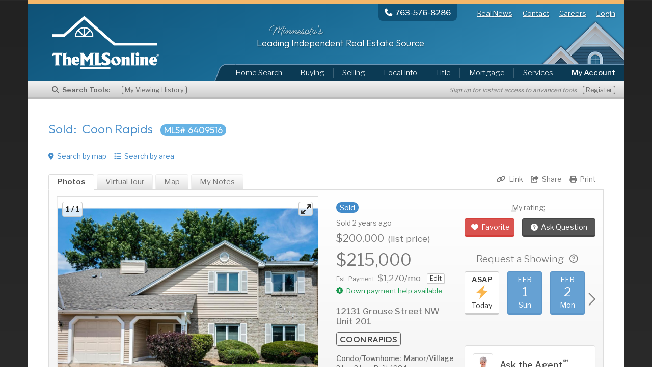

--- FILE ---
content_type: text/html; charset=UTF-8
request_url: https://www.themlsonline.com/minnesota-real-estate/listings/property/6409516/12131-Grouse-Street-NW-Coon-Rapids-MN-55448
body_size: 23330
content:
<!DOCTYPE html><html lang="en" class="l-o">
<head>
        <title>Sold: 12131 Grouse Street NW, Coon Rapids, MN 55448 | MLS# 6409516 | TheMLSonline.com</title>
    <meta charset="utf-8">
    <meta http-equiv="Content-Type" content="text/html; charset=utf-8">
    <meta name="viewport" content="width=device-width, initial-scale=1, maximum-scale=1, user-scalable=no">
    <meta name="title" content="Sold: 12131 Grouse Street NW, Coon Rapids, MN 55448 | MLS# 6409516 | TheMLSonline.com" />
<meta name="description" content="Sold in Coon Rapids: Manor/Village condo/townhome built in 1984 with 2 beds, 2 baths, and 1128 sqft on 0.06 acres. 12131 Grouse Street NW, Coon Rapids, MN 55448. MLS# 6409516. View 1 photo and MLS listing details at TheMLSonline.com." />
<meta name="keywords" content="MLS Listings, Minnesota real estate, homes for sale, MLS Homes, home search, Find a Home, new construction, MLS Properties, TheMLSonline.com" />
<meta name="author" content="TheMLSonline.com, Inc." />
<meta property="og:locale" content="en_US" />
<meta property="og:title" content="Sold: 12131 Grouse Street NW, Coon Rapids, MN 55448 | MLS# 6409516 | TheMLSonline.com" />
<meta property="og:type" content="website" />
<meta property="og:image" content="https://d2jdnr8rbbmc5.cloudfront.net/nst/lg/66dd0ecebfbb121d7c4b9a07.jpeg?t=1725763881" />
<meta property="og:site_name" content="TheMLSonline.com" />
<meta property="og:url" content="https://www.themlsonline.com/minnesota-real-estate/listings/property/6409516/12131-Grouse-Street-NW-Coon-Rapids-MN-55448" />
<meta property="og:description" content="Sold in Coon Rapids: Manor/Village condo/townhome built in 1984 with 2 beds, 2 baths, and 1128 sqft on 0.06 acres. 12131 Grouse Street NW, Coon Rapids, MN 55448. MLS# 6409516. View 1 photo and MLS listing details at TheMLSonline.com." />
<meta name="twitter:card" content="summary_large_image" />
<meta name="twitter:site" content="@themlsonline" />
<meta name="twitter:title" content="Sold: 12131 Grouse Street NW, Coon Rapids, MN 55448 | MLS# 6409516 | TheMLSonline.com" />
<meta name="twitter:description" content="Sold in Coon Rapids: Manor/Village condo/townhome built in 1984 with 2 beds, 2 baths, and 1128 sqft on 0.06 acres. 12131 Grouse Street NW, Coon Rapids, MN 55448. MLS# 6409516. View 1 photo and MLS listing details at TheMLSonline.com." />
<meta name="twitter:domain" content="https://www.themlsonline.com/minnesota-real-estate/" />
<meta name="twitter:image" content="https://d2jdnr8rbbmc5.cloudfront.net/nst/lg/66dd0ecebfbb121d7c4b9a07.jpeg?t=1725763881" />
    <script>
        var config = {"base_url":"https:\/\/www.themlsonline.com\/minnesota-real-estate\/","base_url_page":"https:\/\/www.themlsonline.com\/minnesota-real-estate\/listings\/property\/","market":"msp","market_id":1,"market_dir":"01-mpls","market_dir2":"01_mpls","market_season":"summer","market_state":"Minnesota","market_state_short":"MN","office_phone_main":"(763) 576-8286","map_area_name":"Twin Cities Metro","timezone":"America\/Chicago","timezone_offset":-6,"time_diff":0,"mtg_home_ins_rate":35,"mtg_home_ins_rate_per":100000,"mtg_home_ins_val":1.25,"mtg_ins_rate":0.0045,"mtg_prop_tax_rate":0.012,"mtg_down_pmt":0.2,"mtg_purchase_price":250000,"ctr_lat":44.98,"ctr_lng":-93.223,"map_max_results":400,"listing_photo_url":"https:\/\/cdn.propmix.io\/ListingImages\/mn_rmls\/%7$s\/%5$s%6$smls%3$s.jpg","listing_photo_sizes":{"s":{"name":"small","mls_code":"3","dir_replace":false},"p":{"name":"map","mls_code":"3","dir_replace":false},"m":{"name":"medium","mls_code":"5","dir_replace":false},"l":{"name":"large","mls_code":"5","dir_replace":["sm","lg"]}},"ajax_loader":"1","csrf_hash":"fea4ab66e359179c80be29a1112c1d39","csrf_name":"csrf","ga_id":"UA-1700275-1","pbx_host":"192.168.1.10","photo_captions":true,"mlsgrid":true,"mlsgrid_url":"https:\/\/d2jdnr8rbbmc5.cloudfront.net\/nst\/"}, user = [];    </script>
            <script data-ad-client="ca-pub-7106534394728801" async src="//pagead2.googlesyndication.com/pagead/js/adsbygoogle.js"></script>
            <link rel="sitemap" href="/sitemap/sitemap.xml" type="application/xml"/>
    <link rel="stylesheet" type="text/css" href="//cdn.jsdelivr.net/npm/slick-carousel@1.8.1/slick/slick.css" media="all">
<link rel="stylesheet" type="text/css" href="//netdna.bootstrapcdn.com/bootstrap/3.2.0/css/bootstrap.min.css" media="all">
<link rel="stylesheet" type="text/css" href="https://www.themlsonline.com/minnesota-real-estate/media/jquery/fancybox/jquery.fancybox.css?1767134504" media="all">
<link rel="stylesheet" type="text/css" href="//fonts.googleapis.com/css2?family=Libre+Franklin:wght@300;400;500;600;700&family=Outfit:wght@300;400;500&family=Ms+Madi&display=swap" media="all">
<link rel="stylesheet" type="text/css" href="https://www.themlsonline.com/minnesota-real-estate/media/www/www.css?1767134504" media="all">
<link rel="stylesheet" type="text/css" href="https://www.themlsonline.com/minnesota-real-estate/media/www/market/01_mpls/www.css?1767134504" media="all">
<link rel="stylesheet" type="text/css" href="https://www.themlsonline.com/minnesota-real-estate/media/www/search/search.css?1767134504" media="all">
<link rel="stylesheet" type="text/css" href="https://www.themlsonline.com/minnesota-real-estate/media/jquery/fancybox/jquery.fancybox.css?1767134504" media="all">
<link rel="stylesheet" type="text/css" href="https://www.themlsonline.com/minnesota-real-estate/media/www/listings/property.css?1767134504" media="all">
<script type="text/javascript" src="//maps.googleapis.com/maps/api/js?v=3&key=AIzaSyDP_x_-nZbxP7Fw5p33MbzLmZTmsuYU-HM&libraries=geometry,drawing"></script>
<script type="text/javascript" src="//ajax.googleapis.com/ajax/libs/jquery/1.8.3/jquery.min.js"></script>
<script type="text/javascript" src="//cdnjs.cloudflare.com/ajax/libs/moment.js/2.6.0/moment.min.js"></script>
<script type="text/javascript" src="https://www.themlsonline.com/minnesota-real-estate/media/bower_components/jquery-placeholder/jquery.placeholder.js?1767134504"></script>
<script type="text/javascript" src="//cdnjs.cloudflare.com/ajax/libs/jquery.lazyload/1.9.1/jquery.lazyload.min.js"></script>
<script type="text/javascript" src="//www.google.com/recaptcha/api.js"></script>
<script type="text/javascript" src="//netdna.bootstrapcdn.com/bootstrap/3.2.0/js/bootstrap.min.js"></script>
<script type="text/javascript" src="https://www.themlsonline.com/minnesota-real-estate/media/jquery/modernizr/modernizr.custom.61066.js?1767134504"></script>
<script type="text/javascript" src="https://www.themlsonline.com/minnesota-real-estate/media/www/www.js?1767134504"></script>
<script type="text/javascript" src="https://www.themlsonline.com/minnesota-real-estate/media/jquery/fancybox/jquery.fancybox.js?1767134504"></script>
<script type="text/javascript" src="//cdn.jsdelivr.net/npm/slick-carousel@1.8.1/slick/slick.min.js"></script>
<script type="text/javascript" src="https://www.themlsonline.com/minnesota-real-estate/media/common/biginteger/biginteger.js?1767134504"></script>
<script type="text/javascript" src="//kit.fontawesome.com/b0a155fb21.js"></script>
<script type="text/javascript" src="https://www.themlsonline.com/minnesota-real-estate/media/www/search/search.js?1767134504"></script>
<script type="text/javascript" src="https://www.themlsonline.com/minnesota-real-estate/media/jquery/fancybox/jquery.fancybox.js?1767134504"></script>
<script type="text/javascript" src="https://www.themlsonline.com/minnesota-real-estate/media/www/listings/property.js?1767134504"></script>        <script>function showRecaptcha(element) {
                Recaptcha.create("6Le1S9ISAAAAADCf__XoZwAgsbLoGK7_uiZ7vBfs", element, {theme: "clean"});
            }</script><!-- Google tag (gtag.js) -->
<script async src="https://www.googletagmanager.com/gtag/js?id=G-GBFLCMN9NK"></script>
<script>
    window.dataLayer = window.dataLayer || [];

    function gtag() {
        dataLayer.push(arguments);
    }

    gtag('js', new Date());
    gtag('config', 'G-GBFLCMN9NK');

    function ga_page(separator) {
        if (separator === undefined) {
            separator = '/';
        }
        var controller = 'listings'
        var method = 'property';
        // The corporate home page doesn't have a market.  This should be accounted for here.
        if (config.market_state_short != false) {
            var market = config.market_state_short.toLowerCase();
        } else {
            var market = 'no-market';
        }
        var page = market + separator + controller + separator + method;
        return page;
    }

    function ga_track(event, event_name, event_params) {
        //deprecated
    }

    gtag('event', 'page_view', {page_location: 'ga_page()'});
</script>

<!-- Google UA (deprecated) -->
<script>
    (function (i, s, o, g, r, a, m) {
        i['GoogleAnalyticsObject'] = r;
        i[r] = i[r] || function () {
            (i[r].q = i[r].q || []).push(arguments)
        }, i[r].l = 1 * new Date();
        a = s.createElement(o),
            m = s.getElementsByTagName(o)[0];
        a.async = 1;
        a.src = g;
        m.parentNode.insertBefore(a, m)
    })(window, document, 'script', '//www.google-analytics.com/analytics.js', 'ga');

    ga('create', 'UA-1700275-1', 'themlsonline.com');
    ga('require', 'linkid', 'linkid.js');
    ga('send', 'pageview', ga_page());
</script>
<!-- start bing tracking -->
<script>
    (function(w,d,t,r,u){var f,n,i;w[u]=w[u]||[],f=function(){var o={ti:"28137089"};o.q=w[u],w[u]=new UET(o),w[u].push("pageLoad")},n=d.createElement(t),n.src=r,n.async=1,n.onload=n.onreadystatechange=function(){var s=this.readyState;s&&s!=="loaded"&&s!=="complete"||(f(),n.onload=n.onreadystatechange=null)},i=d.getElementsByTagName(t)[0],i.parentNode.insertBefore(n,i)})(window,document,"script","//bat.bing.com/bat.js","uetq");
    /*window.uetq = window.uetq || [];
    window.uetq.push('event', 'listings', {'event_category': 'property', 'event_label': 'page_view', 'event_value': ''});*/
</script>
<!-- end bing tracking -->

<!-- Google Tag Manager -->
<script>(function(w,d,s,l,i){w[l]=w[l]||[];w[l].push({'gtm.start':
            new Date().getTime(),event:'gtm.js'});var f=d.getElementsByTagName(s)[0],
        j=d.createElement(s),dl=l!='dataLayer'?'&l='+l:'';j.async=true;j.src=
        'https://www.googletagmanager.com/gtm.js?id='+i+dl;f.parentNode.insertBefore(j,f);
    })(window,document,'script','dataLayer','GTM-5LP56BC');</script>
<!-- End Google Tag Manager -->

</head>
<!--[if lt IE 9]>
<script src="//html5shiv.googlecode.com/svn/trunk/html5.js"></script>


<![endif]-->
<body class="default " id="mkt-01-mpls">

<a href="/bot"></a>
<!-- Google Tag Manager (noscript) -->
<noscript><iframe src="https://www.googletagmanager.com/ns.html?id=GTM-5LP56BC" height="0" width="0" style="display:none;visibility:hidden"></iframe></noscript>
<!-- End Google Tag Manager (noscript) -->
<span id="loading" class="display-none">
    <i class="fa fa-circle-o-notch fa-spin"></i>
</span>

<!-- start container -->

<div id="container" class="container standard www/listings/property corner-top-20 bg-white">
    <!-- start sm nav -->
<div id="mobile-menu-contact">

    <a href="tel:+17635768286" class="phone" onclick="javascript:ga_track('event', 'mobile-main-menu', { method: 'click', value: 'call-us' });">
        <i class="fa fa-phone fa-lg"></i><span class="hidden-xs">&nbsp; Call Us</span>
    </a>
            <a href="https://www.themlsonline.com/minnesota-real-estate/account/logout" class="signup" onclick="javascript:ga_track('event', 'mobile-main-menu', { method: 'click', value: 'logout' });">
            <i class="fa fa-right-from-bracket fa-lg"></i><span class="hidden-xs">&nbsp; Logout</span>
        </a>
        </div>

<button type="button" id="mobile-menu-toggle" class="btn btn-sm btn-link" onclick="javascript:ga_track('event', 'mobile-main-menu', { method: 'click', value: 'menu-button' });">
    <i class="fa fa-reorder fa-2x"></i></button>

<div id="mobile-menu-list">

    <div class="top col-xs-12 color-white">
                <a href="https://www.themlsonline.com/minnesota-real-estate/" class="btn btn-sm btn-link" onclick="javascript:ga_track('event', 'mobile-main-menu', { method: 'click', value: 'home' });">Home</a>

        <a href="tel:+17635768286" class="btn btn-sm btn-link"
           onclick="javascript:ga_track('event', 'mobile-main-menu', { method: 'click', value: 'call-us' });">
            Call Us
        </a>

        <a href="https://www.themlsonline.com/minnesota-real-estate/about-us" class="btn btn-sm btn-link" onclick="javascript:ga_track('event', 'mobile-main-menu', { method: 'click', value: 'about' });">About</a>
                    <a href="https://www.themlsonline.com/minnesota-real-estate/account/login" class="btn btn-sm btn-link" onclick="javascript:ga_track('event', 'mobile-main-menu', { method: 'click', value: 'login' });">Login</a>
                </div>

    <div class="btm col-xs-6">
        <a href="https://www.themlsonline.com/minnesota-real-estate/search/map" class="btn btn-md btn-warning btn-block" onclick="javascript:ga_track('event', 'mobile-main-menu', { method: 'click', value: 'map-search' });">
            <i class="fa fa-map-marker fa-pad-right"></i>Map Search</a>
        <a href="https://www.themlsonline.com/minnesota-real-estate/search/area" class="btn btn-md btn-warning btn-block" onclick="javascript:ga_track('event', 'mobile-main-menu', { method: 'click', value: 'area-search' });">
            <i class="fa fa-list-ul fa-pad-right"></i>Area Search</a>
        <a href="https://www.themlsonline.com/minnesota-real-estate/search/mls-address-search" class="fancybox btn btn-md btn-default btn-block"
           onclick="javascript:ga_track('event', 'mobile-main-menu', { method: 'click', value: 'mls-address' });">
            <i class="fa fa-search fa-pad-right"></i>MLS#/Addr</a>
        <a href="https://www.themlsonline.com/minnesota-real-estate/search/results/featured" class="btn btn-md btn-default btn-block"
           onclick="javascript:ga_track('event', 'mobile-main-menu', { method: 'click', value: 'featured' });">
            <i class="fa fa-bookmark fa-pad-right"></i>Featured</a>
        <a href="https://www.themlsonline.com/minnesota-real-estate/search/new-construction" class="btn btn-md btn-default btn-block"
           onclick="javascript:ga_track('event', 'mobile-main-menu', { method: 'click', value: 'new-construction' });">
            <i class="fa fa-home fa-pad-right"></i>New Const.</a>
        <a href="https://www.themlsonline.com/minnesota-real-estate/community" class="btn btn-md btn-default btn-block" onclick="javascript:ga_track('event', 'mobile-main-menu', { method: 'click', value: 'local-info' });">
            <i class="fa fa-map-marker fa-pad-right"></i>Local Info</a>
    </div>

    <div class="btm col-xs-6">
        <a href="https://www.themlsonline.com/minnesota-real-estate/account/overview" class="btn btn-md btn-default btn-block" onclick="javascript:ga_track('event', 'mobile-main-menu', { method: 'click', value: 'my-account' });">
            <i class="fa fa-user fa-pad-right"></i>My Account</a>
        <a href="https://www.themlsonline.com/minnesota-real-estate/services/buying-a-home" class="btn btn-md btn-default btn-block" onclick="javascript:ga_track('event', 'mobile-main-menu', { method: 'click', value: 'buying' });">Buying</a>
        <a href="https://www.themlsonline.com/minnesota-real-estate/services/selling-a-home" class="btn btn-md btn-default btn-block"
           onclick="javascript:ga_track('event', 'mobile-main-menu', { method: 'click', value: 'selling' });">Selling</a>
        <a href="https://www.themlsonline.com/minnesota-real-estate/services/title" class="btn btn-md btn-default btn-block" onclick="javascript:ga_track('event', 'mobile-main-menu', { method: 'click', value: 'title' });">Title</a>
        <a href="https://www.themlsonline.com/minnesota-real-estate/services/mortgage-approval" class="btn btn-md btn-default btn-block"
           onclick="javascript:ga_track('event', 'mobile-main-menu', { method: 'click', value: 'mortgage' });">Mortgage</a>
        <a href="https://www.themlsonline.com/minnesota-real-estate/services/home-inspections" class="btn btn-md btn-default btn-block"
           onclick="javascript:ga_track('event', 'mobile-main-menu', { method: 'click', value: 'home-inspections' });">Inspections</a>
    </div>

    <div class="clearfix"></div>
</div><!-- end sm nav -->

<!-- start menu header -->

<header id="header">
            <!-- start header top -->
        <div id="header-top">
            <nav id="menu-top" class="hidden-xs">
    <div class="phone pull-left">
                    <span class="visible-md visible-lg">
                        <a href="tel:+17635768286" onclick="javascript:ga_track('event', 'menu-top', { method: 'click', value: 'call-us' });">
                            <i class="fa-solid fa-phone fa-pad-right"></i><strong>763-576-8286</strong>
                        </a>
                    </span>
        <span class="visible-xs visible-sm">
                        <a href="tel:+17635768286" onclick="javascript:ga_track('event', 'menu-top', { method: 'click', value: 'call-us' });">
                            <i class="fa-solid fa-phone fa-pad-right"></i>Call Us</strong>
                        </a>
                    </span>
    </div>
        <a href="https://www.themlsonline.com/realnews/" target="_blank" onclick="javascript:ga_track('event', 'menu-top', { method: 'click', value: 'blog' });">Real News</a>

    <a href="https://www.themlsonline.com/minnesota-real-estate/about-us" onclick="javascript:ga_track('event', 'menu-top', { method: 'click', value: 'contact' });">Contact</a>

    <a href="https://www.themlsonline.com/minnesota-real-estate/careers/?am_origin=100" target="_blank" onclick="javascript:ga_track('event', 'menu-top', { method: 'click', value: 'careers' });">Careers</a>

            <a href="https://www.themlsonline.com/minnesota-real-estate/account/login" class="account" onclick="javascript:ga_track('event', 'menu-top', { method: 'click', value: 'login' });">Login</a>
        </nav>
            <div class="col-sm-4 logo default-white">
                <a href="https://www.themlsonline.com/minnesota-real-estate/"><img src="https://www.themlsonline.com/minnesota-real-estate/media/www/images/logos/default-white.png" alt="TheMLSonline.com"/></a>
            </div>

            <div class="col-sm-7 title">
                                <div class="script font2">Minnesota's</div>
                <div class="top font">Leading Independent Real Estate Source</div>
                            </div>
                            <!-- start menu -->
                <div id="mls-address-search">
    </div>

<nav id="main-menu" class="hidden-xs col-md-8 hidden-print" data-spy="affix" data-offset-top="60" data-offset-bottom="200">
    <ul class="nav nav-pills nav-justified pull-right">
        <li class="dropdown">
            <a class="dropdown-toggle" id="search-menu" data-toggle="dropdown" href="#">
                Home Search
            </a>
            <ul class="dropdown-menu" data-title="search-menu">
                <li>
                    <a href="https://www.themlsonline.com/minnesota-real-estate/search/map/aeecbd56c84595d524730ce9013961f" tabindex="-1"
                        onclick="javascript:ga_track('event', 'menu-main', { method: 'click', value: 'home-search-map' });">
                        <i class="fa fa-fw fa-map-marker"></i> Search by Map</a>
                </li>
                <li>
                    <a href="https://www.themlsonline.com/minnesota-real-estate/search/area/ea5c95f838d3291ab12c5da5b92543d" tabindex="-1"
                        onclick="javascript:ga_track('event', 'menu-main', { method: 'click', value: 'home-search-area' });">
                        <i class="fa fa-fw fa-list-ul"></i> Search by Area</a>
                </li>
                <li>
                    <a href="https://www.themlsonline.com/minnesota-real-estate/search/mls-address-search" class="fancybox" data-width="400" data-height="400" tabindex="-1" class="mls-address-search"
                        onclick="javascript:ga_track('event', 'menu-main', { method: 'click', value: 'home-search-mls' });">
                        <i class="fa fa-fw fa-search"></i> MLS# or Address</a>
                </li>
                <li>
                    <a href="https://www.themlsonline.com/minnesota-real-estate/search/results/featured" tabindex="-1" onclick="javascript:ga_track('event', 'menu-main', { method: 'click', value: 'home-search-featured' });">
                        <i class="fa fa-fw fa-flag"></i> Featured Listings</a>
                </li>
                <li>
                    <a href="https://www.themlsonline.com/minnesota-real-estate/search/new-construction" tabindex="-1" onclick="javascript:ga_track('event', 'menu-main', { method: 'click', value: 'home-search-new-construction' });">
                        <i class="fa fa-fw fa-home"></i> New Construction</a>
                </li>
                                    <li>
                        <a href="https://www.themlsonline.com/minnesota-real-estate/search/foreclosures" tabindex="-1" onclick="javascript:ga_track('event', 'menu-main', { method: 'click', value: 'home-search-foreclosures' });">
                            <i class="fa fa-fw fa-bank"></i> Foreclosures</a>
                    </li>
                                <li>
                    <a href="https://www.themlsonline.com/minnesota-real-estate/account/overview" tabindex="-1" onclick="javascript:ga_track('event', 'menu-main', { method: 'click', value: 'home-search-account' });"><i
                            class="fa fa-fw fa-user"></i> My Account</a>
                </li>
            </ul>
        </li>
        <li>
            <a href="https://www.themlsonline.com/minnesota-real-estate/services/buying-a-home" onclick="javascript:ga_track('event', 'menu-main', { method: 'click', value: 'buying' });">Buying</a>
        </li>
        <li>
            <a class="dropdown-toggle" id="selling-menu" data-toggle="dropdown" href="https://www.themlsonline.com/minnesota-real-estate/services/selling-a-home">Selling</a>
            <ul class="dropdown-menu" data-title="selling-menu">
                <li>
                    <a href="https://www.themlsonline.com/minnesota-real-estate/services/seller-center" tabindex="-1" onclick="javascript:ga_track('event', 'menu-main', { method: 'click', value: 'selling-login' });">
                        <i class="fa fa-fw fa-home"></i> Manage My Listing</a>
                </li>
                <li>
                    <a href="https://www.themlsonline.com/minnesota-real-estate/services/selling-a-home" tabindex="-1" onclick="javascript:ga_track('event', 'menu-main', { method: 'click', value: 'selling-list-mls' });">
                        <i class="fa fa-fw fa-flag"></i> List on the MLS</a>
                </li>
                                    <li>
                        <a href="https://www.themlsonline.com/minnesota-real-estate/services/selling-a-home" tabindex="-1" onclick="javascript:ga_track('event', 'menu-main', { method: 'click', value: 'selling-guaranteed-offer' });">
                            <i class="fa fa-fw fa-shield"></i> 72-hr Guaranteed Offer</a>
                    </li>
                                <li>
                    <a href="https://www.themlsonline.com/minnesota-real-estate/services/home-estimate" tabindex="-1" onclick="javascript:ga_track('event', 'menu-main', { method: 'click', value: 'selling-home-valuation' });">
                        <i class="fa fa-fw fa-dollar"></i> Free Home Valuation</a>
                </li>
            </ul>
        </li>
        <li>
            <a href="https://www.themlsonline.com/minnesota-real-estate/community" onclick="javascript:ga_track('event', 'menu-main', { method: 'click', value: 'local-info' });">Local Info</a>
        </li>
                    <li>
                <a href="https://www.themlsonline.com/minnesota-real-estate/services/title" onclick="javascript:ga_track('event', 'menu-main', { method: 'click', value: 'title' });">Title</a>
            </li>
                <li>
            <a href="https://www.themlsonline.com/minnesota-real-estate/services/mortgage-approval" onclick="javascript:ga_track('event', 'menu-main', { method: 'click', value: 'mortgage' });">Mortgage</a>
        </li>
        <li class="dropdown services">
            <a href="https://www.themlsonline.com/minnesota-real-estate/services" class="dropdown-toggle services-menu" data-toggle="dropdown">
                Services</a>
            <ul class="dropdown-menu" data-title="services-menu">
                <li>
                    <a href="https://www.themlsonline.com/minnesota-real-estate/services/home-inspections" tabindex="-1" onclick="javascript:ga_track('event', 'menu-main', { method: 'click', value: 'services-inspections' });">
                        <i class="fa fa-fw fa-search"></i> Home Inspections
                    </a>
                </li>
                <li>
                    <a href="https://www.themlsonline.com/minnesota-real-estate/services/moving" tabindex="-1" onclick="javascript:ga_track('event', 'menu-main', { method: 'click', value: 'services-moving' });">
                        <i class="fa fa-fw fa-truck"></i> Moving
                    </a>
                </li>
                <li>
                    <a href="https://www.themlsonline.com/minnesota-real-estate/services/home-estimate" tabindex="-1" onclick="javascript:ga_track('event', 'menu-main', { method: 'click', value: 'services-home-valuation' });">
                        <i class="fa fa-fw fa-tags"></i> Home Valuation
                    </a>
                </li>
                <li>
                    <a href="https://www.themlsonline.com/minnesota-real-estate/services/staging" tabindex="-1" onclick="javascript:ga_track('event', 'menu-main', { method: 'click', value: 'services-staging' });">
                        <i class="fa fa-fw fa-bed"></i> Home Staging
                    </a>
                </li>
                <li>
                    <a href="https://www.themlsonline.com/minnesota-real-estate/services/seller-center" tabindex="-1" onclick="javascript:ga_track('event', 'menu-main', { method: 'click', value: 'services-my-listing' });">
                        <i class="fa fa-fw fa-home"></i> My Listings
                    </a>
                </li>
            </ul>
        </li>
        <li class="dropdown account">
                        <a class="dropdown-toggle account-menu" data-toggle="dropdown" href="https://www.themlsonline.com/minnesota-real-estate/account"
                onclick="javascript:ga_track('event', 'menu-main', { method: 'click', value: 'my-account' });">
                <strong>My Account</strong></a>

            <ul class="dropdown-menu" data-title="account-menu">
                                    <li>
                        <a href="https://www.themlsonline.com/minnesota-real-estate/account/login" tabindex="-1" onclick="javascript:ga_track('event', 'menu-main', { method: 'click', value: 'my-account-login' });"><i
                                class="fa fa-fw fa-sign-in"></i>
                            Login</a>
                    </li>
                                <li>
                    <a href="https://www.themlsonline.com/minnesota-real-estate/account/overview" tabindex="-1" onclick="javascript:ga_track('event', 'menu-main', { method: 'click', value: 'my-account-overview' });"><i
                            class="fa fa-fw fa-tasks"></i>
                        My Dashboard</a>
                </li>
                <li>
                    <a href="https://www.themlsonline.com/minnesota-real-estate/account/favorites" tabindex="-1" onclick="javascript:ga_track('event', 'menu-main', { method: 'click', value: 'my-account-favorites' });"><i
                            class="fa fa-fw fa-heart"></i>
                        My Favorites</a>
                </li>
                <li>
                    <a href="https://www.themlsonline.com/minnesota-real-estate/account/overview/all" tabindex="-1" onclick="javascript:ga_track('event', 'menu-main', { method: 'click', value: 'my-account-searches' });"><i
                            class="fa fa-fw fa-search"></i>
                        My Searches</a>
                </li>
                <li>
                    <a href="https://www.themlsonline.com/minnesota-real-estate/account/listings" tabindex="-1" onclick="javascript:ga_track('event', 'menu-main', { method: 'click', value: 'my-account-recent-listings' });"><i
                            class="fa fa-fw fa-clock-o"></i>
                        My Viewing History</a>
                </li>
                <li>
                    <a href="https://www.themlsonline.com/minnesota-real-estate/account/requests" tabindex="-1" onclick="javascript:ga_track('event', 'menu-main', { method: 'click', value: 'my-account-requests' });"><i
                            class="fa fa-fw fa-question-circle"></i>
                        My Requests</a>
                </li>
                                    <li>
                        <a href="https://www.themlsonline.com/minnesota-real-estate/services/seller-center" tabindex="-1" onclick="javascript:ga_track('event', 'menu-main', { method: 'click', value: 'my-account-my-listing' });"><i
                                class="fa fa-fw fa-home"></i> My Listing</a>
                    </li>                <li>
                    <a href="https://www.themlsonline.com/minnesota-real-estate/account/settings" tabindex="-1" onclick="javascript:ga_track('event', 'menu-main', { method: 'click', value: 'my-account-settings' });"><i
                            class="fa fa-fw fa-cog"></i>
                        My Settings</a>
                </li>
                            </ul>
        </li>
    </ul>
</nav>

<nav id="submenu_local" class="hidden main-menu-sub">
    <a href="https://www.themlsonline.com/minnesota-real-estate/search">Homes for sale</a>
    <a href="https://www.themlsonline.com/minnesota-real-estate/account">Foreclosures</a>
    <a href="https://www.themlsonline.com/minnesota-real-estate/search/history">Short sales</a>
    <a href="https://www.themlsonline.com/minnesota-real-estate/account/favorites">Real estate</a>
</nav>                <!-- end menu -->
                        </div><!-- end header top -->
                <div class="bar-of-power hidden-print">
            <span class="heading"><i class="fa-solid fa-magnifying-glass fa-pad-right"></i>Search Tools:</span>
            
                <a href="https://www.themlsonline.com/minnesota-real-estate/account/listings/recent" class="recent-listings item">My Viewing History</a>
                <span class="text-muted hidden-xs hidden-sm pull-right">
                    <small class="italic">Sign up for instant access to advanced tools</small>&nbsp;&nbsp;&nbsp;
                    <a href="https://www.themlsonline.com/minnesota-real-estate/account/signup" class="item">Register</a>
                </span>

                
        </div>

        <!--<div class="alert alert-sm alert-info text-center" style="width:100%">
            <i class="fa fa-lg fa-facebook-square"></i> &nbsp;<strong>FACEBOOK USERS:</strong>&nbsp;
            We're experiencing problems with our Facebook login and working hard on a resolution. Hang tight, your search account data is safe.</div>-->
        </header>

<!-- end menu header -->
<div id="alert-header"></div>    <div class="clearfix"></div>

    <!-- start content -->
        <!--div id="cover"></div-->
    <div id="content" class="">
        <div id="search-ad" class="visible-md visible-lg">
    <script>
    $(document).ready(function() {

        if($('.no-touch').length > 0 || true) {

            push_dfp_ad("33374237", "msp-search-banner", "div-gpt-ad-1417565517937-0", 500, 113, 0);
        }
    });
</script>
<div id="div-gpt-ad-1417565517937-0" style="width:500px; height:113px;">
    <script type="text/javascript">

        $(document).ready(function() {

            if($('.no-touch').length > 0 || true) {

                googletag.cmd.push(function () {
                    setTimeout(function() { googletag.display("div-gpt-ad-1417565517937-0"); }, 1000);
                });
            }
        });
    </script>
</div></div>        <div class="content-container">
    <div class="page-header ">
        <div class="page-title ">
            <h1 class=""><span class="text">Sold: &nbsp;Coon Rapids</span> <span class="badge">MLS# 6409516</span></h1>
                    </div>
    </div>
    <div class="clear-both"></div>
    <script>
    var location_data = {"latitude":45.190737,"longitude":-93.307455,"address_full":"12131 Grouse Street NW, Coon Rapids, MN 55448"};
</script>
        <span class="search-insert hidden-xs">
            
                <a href="https://www.themlsonline.com/minnesota-real-estate/search/map/99fce7e5b82a8a4a8de98e5c2eef777" class="hidden-xs">
                    <i class="fa fa-map-marker fa-pad-right"></i>Search by map</a> &nbsp;&nbsp;&nbsp;
            <a href="https://www.themlsonline.com/minnesota-real-estate/search/area/99fce7e5b82a8a4a8de98e5c2eef777" class="hidden-xs">
                <i class="fa fa-list-ul fa-pad-right"></i>Search by area</a>

        </span>
            <div class="clearfix"></div>

    <div class="listing listing-container  Sold sold">
        <div class="listing-tabs listing-tabs-top tabbable tabbable-bordered">

            <div class="listing-right-tabs col-md-6 pull-right hidden-xs">
                <div id="print" class="text-muted pull-right"><i class="fa fa-print fa-pad-right"></i>Print</div>
                <div id="share" class="text-muted pull-right">
                    <a href="https://www.themlsonline.com/minnesota-real-estate/listings/share/6409516" class="text-muted fancybox "
                        onclick="javascript:ga_track('event', 'listings', { method: 'click', value: 'share-email' });" data-width="480px" data-height="800px">
                        <i class="fa fa-share-square-o fa-pad-right"></i>Share
                    </a>
                </div>
                <div id="direct-link" class="text-muted pull-right " onclick="javascript:ga_track('event', 'listings', { method: 'click', value: 'share-link' });" data-bitly=""
                    data-mls="6409516"><i class="fa fa-link fa-pad-right"></i>Link
                </div>


            </div>
            <ul class="nav nav-tabs">
                                <li class="active">
                    <a href="#tab-photos" id="open-tab-photos" data-toggle="tab" rel="nofollow">Photos</a>
                </li>
                                    <li>
                        <a href="https://tours.patrickclancy.com/2161819?idx=1" id="open-tab-virtual-tour" class=""
                            onclick="javascript:ga_track('event', 'listings', { method: 'click', value: 'virtual-tour-tab' });" data-toggle=""
                            target="_blank" rel="nofollow">Virtual Tour</a>
                    </li>
                                <li>
                    <a href="#tab-map" id="open-tab-map" class="toggle-map " onclick="javascript:ga_track('event', 'listings', { method: 'click', value: 'map-tab' });" data-toggle="tab"
                        rel="nofollow">Map</a>
                </li>
                                    <li class="hide-sold">
                        <a href="#tab-notes" id="open-tab-notes" class="" onclick="javascript:ga_track('event', 'listings', { method: 'click', value: 'notes-tab' });" data-toggle="tab" rel="nofollow"> <span
                                class="badge pull-right"></span><span class="hidden-xs">My</span> Notes </a>
                    </li>
                            </ul>
                        <div class="tab-content col-sm-12 row">
                <div class="tab-pane col-sm-12 col-md-6 active" id="tab-photos">
                    <link rel="stylesheet" href="https://unpkg.com/flickity@2/dist/flickity.css">
<link rel="stylesheet" href="https://unpkg.com/flickity-fullscreen@1/fullscreen.css">
<script src="https://unpkg.com/flickity@2/dist/flickity.pkgd.js"></script>
<script src="https://unpkg.com/flickity-fullscreen@1/fullscreen.js"></script>
<style>
    #photo-gallery {
        padding: 12px 0 20px 0;
    }

    .carousel-count {
        position: absolute;
        background: rgba(255, 255, 255, 0.8);
        color: #222;
        top: 10px;
        left: 10px;
        padding: 4px;
        overflow: hidden;
        min-width: 40px;
        text-align: center;
        z-index: 10001;
        border-radius: 4px;
        border: 1px solid #CCC;
        font-weight: 700 !important;
    }

    .carousel-count i {
        color: #666;
    }

    .carousel-main.is-fullscreen .carousel-count {
        font-size: 16px;
    }

    .carousel-banner, .carousel-banner.fs {
        width: 100%;
        text-align: center;
        border: 1px solid #DDD;
        background-color: white;
    }

    .carousel-banner {
        border-top: none;
        height: 48px;
        padding: 10px;
        overflow-x: hidden;
        overflow-y: scroll;
        font-size: 90%;
    }

    .touch .carousel-banner {
        height: auto;
        overflow-x: visible;
        overflow-y: visible;
    }

    .carousel-banner.fs {
        display: none;
        z-index: 10000001 !important;
    }

    .carousel-main.is-fullscreen .carousel-banner.fs {
        display: inline-block;
        position: absolute;
        bottom: 0;
    }

    .carousel, .carousel-cell {
        background: #FFF;
    }

    .carousel-main {
        min-height: 400px;
        position: relative;
        border: 1px solid #DDD;
        border-bottom: none;
    }

    .carousel-cell {
        width: 100%;
        background: #EEE;
        display: flex;
        align-items: center;
        justify-content: center;
        /*background-image:    url(/media/www/images/spinner.gif);
        background-size:     20%;
        background-position: center;
        background-repeat:   no-repeat;*/
        background-color: #EEE;
    }


    .carousel-main .carousel-cell img {
        width: 565px;
        height: 424px;
        margin: 0;
    }

    .carousel-nav {
        height: 120px;
        background: transparent;
        margin-bottom: -15px;
    }

    .carousel-nav .carousel-cell {
        width: auto;
        min-width: 165px;
        height: 110px;
        margin: 5px 5px 15px 0;
        border: 0px;
        opacity: 0.6;
        border: 3px solid #AAA;
        overflow: hidden;
        background-color: transparent;
    }

    .carousel-nav .carousel-cell.is-nav-selected {
        border: 3px solid #666;
        opacity: 1;
    }

    .carousel-nav .carousel-cell img {
        height: 120px;
        margin: 0;
    }

    .carousel .flickity-button {
        border: 1px solid #CCC;
    }

    .carousel-main .flickity-prev-next-button {
        top: 78%;
        width: 35px;
        height: 35px;
    }

    .carousel-nav .flickity-prev-next-button {
        width: 20px;
        height: 110px;
        border-radius: 0;
        opacity: 0.8;
        margin-top: 0px;
    }

    .carousel-nav .flickity-prev-next-button.previous {
        left: 0;
    }

    .carousel-nav .flickity-prev-next-button.next {
        right: 0;
    }

    .carousel-nav .flickity-button:disabled {
        opacity: 0 !important;
    }

    .carousel-nav .flickity-button:hover {
        opacity: 1 !important;
    }

    .carousel .carousel-cell.video {

        background-image: url('https://d2jdnr8rbbmc5.cloudfront.net/nst/lg/66dd0ecebfbb121d7c4b9a07.jpeg?t=1725763881');
        background-size: cover;
        background-size: 300%;
        background-position: center 25%;
        cursor: pointer;
    }

    .carousel-main .flickity-fullscreen-button {
        width: 28px;
        height: 28px;
    }

    .carousel-main .flickity-fullscreen-button .flickity-button-icon {
        width: 20px;
        height: 20px;
    }

    .carousel-main.is-fullscreen {

        z-index: 1000000;
    }

    /* Full Screen */
    .carousel-main.is-fullscreen .carousel-cell {
        background: rgba(255, 255, 255, 0.4);
        height: 100%;
    }

    .carousel-main.is-fullscreen .flickity-prev-next-button {
        top: calc(50% - 25px);
        width: 50px;
        height: 50px;
    }

    .carousel-main.is-fullscreen .flickity-fullscreen-button {
        width: 32px;
        height: 32px;
    }

    .carousel-main.is-fullscreen .flickity-fullscreen-button .flickity-button-icon {
        width: 24px;
        height: 24px;
    }

    .carousel-main.is-fullscreen img {
        display: block;
        max-width: 2048px;
        width: auto;
        height: 100%;
        border: 5px solid #AAA;
    }

    .carousel-main.is-fullscreen .carousel-cell.video iframe {
        height: 100%;
        width: 100%;
    }

    /* Touch */
    .touch .carousel-main {
        min-height: inherit;
    }

    .touch .carousel-main .carousel-cell img {
        height: auto;
        width: 100%;
        margin-top: 0;
    }

    .touch .carousel-nav {
        display: none;
    }

    .touch .carousel-main:not(.is-fullscreen) .flickity-prev-next-button {
        top: 90%;
    }

    .touch .carousel-main:not(.is-fullscreen) .flickity-prev-next-button {
        top: 83%;
    }

    @media ( min-width: 1200px ) {
        .carousel-main:not(.is-fullscreen) .carousel-cell img {
            margin: 0 0 0 54px !important;
        }
    }

    @media (min-width: 992px) and (max-width: 1199px) {
        .carousel-main:not(.is-fullscreen) .carousel-cell img {
            margin: 0 0 0 116px !important;
        }
    }

    @media ( max-width: 480px ) {

        #photo-gallery {
            padding: 0 !important;
        }

        #tab-photos {
            padding: 0 !important;
        }
    }

    @media ( max-height: 600px ) {

        .carousel-main {
            min-height: auto !important;
        }

        .carousel-main .carousel-cell img {
            width: 60% !important;
        }
    }
</style>

<div id="photo-gallery">
    <div class="carousel carousel-main">
        <div class="carousel-count">&nbsp;</div>
        <div class="carousel-cell"><img data-flickity-lazyload="https://d2jdnr8rbbmc5.cloudfront.net/nst/lg/66dd0ecebfbb121d7c4b9a07.jpeg" data-description="12131 Groue St NW #201 - main floor one level living" data-title="1 / 1" /></div>        <div class="carousel-banner fs">&nbsp;</div>
    </div>
    <div class="carousel-banner">&nbsp;</div>
    </div>

<script>
    var video_html = '';

    var $carousel_main = $('.carousel-main').flickity({
        // options
        cellSelector: '.carousel-cell',
        contain: true,
        pageDots: false,
        fullscreen: true,
        lazyLoad: 1,
        percentPosition: false,
        imagesLoaded: true
    });
    var $carousel_nav = $('.no-touch .carousel-nav').flickity({
        asNavFor: '.carousel-main',
        contain: true,
        pageDots: false,
        fullscreen: false,
        lazyLoad: 2,
        percentPosition: false,
        imagesLoaded: true
    });

    // Flickity instance
    var flkty = $carousel_main.data('flickity');

    //captions/counter
    $carousel_main.on('select.flickity', function () {
        // set image caption using img's alt
        $('.carousel-banner').text(flkty.selectedElement.querySelector('img').dataset.description);

        var count = flkty.selectedElement.querySelector('img').dataset.title;
        if (count == '') {
            $('.carousel-count').hide();
        } else {
            $('.carousel-count').show().html(flkty.selectedElement.querySelector('img').dataset.title);
        }

        setTimeout(function () {
            if (video_html != '') {
                $('.carousel-main .carousel-cell.video').html(video_html);
                video_html = '';
            }
        }, 1000);

    });

    //youtube video insert
    $('.carousel-main .carousel-cell.video').click(function () {

        var video = $(this).data('video');

        video_html = $(this).html();

        $(this).html('<iframe width="100%" height="370" src="https://www.youtube.com/embed/' + video + '?rel=0&autoplay=1&showinfo=0&modestbranding=1&loop=1&controls=0&color=white" frameborder="0" allow="accelerometer; autoplay; encrypted-media; gyroscope; picture-in-picture" allowfullscreen></iframe>');
    });

    //toggle overlay visibility
    $('.no-touch #photo-gallery').hover(function () {
            $(this).find('.carousel-overlays, .flickity-button:not(.flickity-fullscreen-button)').fadeIn('fast');
        },
        function () {
            $(this).find('.carousel-overlays, .flickity-button:not(.flickity-fullscreen-button)').fadeOut('fast');
        });

    //show overlays when using keyboard arrows
    $('.no-touch .carousel').on('keydown', function (e) {

        if (e.keyCode == 37 || e.keyCode == 39) {
            $('#photo-gallery .carousel-overlays').fadeIn('fast');
        }
        if (e.keyCode == 27) {
            $('#photo-gallery .carousel-overlays').fadeOut('fast');
        }
    });
</script>                </div>

                
                <div class="tab-pane col-sm-12 col-md-6" id="tab-map">
                    <button type="button" class="btn btn-xs btn-success view-street absolute">
                        <i class="fa fa-male fa-pad-right"></i>Street View
                    </button>
                    <div id="listing-map-canvas"></div>
                </div>

                
                    <div class="tab-pane col-sm-12 col-md-6" id="tab-notes">
                        <form id="notes-form" role="form">
    <div class="col-xs-11">
        <div class="well">
            <h4 class="no-margin">My notes for this property</h4>

            <br />
            <div class="form-group">
                <textarea class="form-control note" rows="8" name="notes"></textarea>
            </div>
                            <div class="form-group text-muted">
                    <i class="fa fa-lg fa-check-square"></i> Add listing to my favorites (required)
                </div>
                        <div class="form-group">
                <button type="button" class="btn btn-primary add-note" data-mls="6409516"
                        href="https://www.themlsonline.com/minnesota-real-estate/account/favorite-save/6409516">
                    Save Notes</button>
            </div>
        </div>
    </div>
</form>                    </div>
                
                <div class="listing-info left col-sm-6 col-md-3">

                    <div class="item-2 col-sm-12 status">
                        <span class="status-label badge badge-primary">Sold</span>

                        <div class="status-date"><time datetime="2023-09-06T00:00:00-05:00" data-format="listing" data-prefix="Sold"></time></div>                    </div>

                                            <div id="list-price" class="list-price item-1 col-xs-8 col-sm-12">
                            <span class="text-muted">$200,000 &nbsp;<small>(list price)</small></span>
                        </div>
                    
                    <div id="price" class="price item-1 financial col-xs-12">
                        <span title="$177/sq ft" data-placement="right">$215,000</span>
                    </div>

                    <div id="estimated-payment" class="col-xs-4 col-sm-12 hide-sold text-muted lender-promo-dpa">
                        <span class="title hidden-xs">Est. Payment:</span> <span class="estimated_monthly_payment">
                            <i class="fa fa-circle-o-notch fa-spin"></i>                        </span>/mo
                        <a class="btn btn-xxs btn-default calculator-settings" rel="nofollow">Edit</a>
                    </div>

                    <div id="lender-promo-payment-dpa-sm" class="col-xs-12 hide-sold hidden-xs">
    <a class="fancybox" href="https://www.themlsonline.com/minnesota-real-estate/requests/mortgage-dpa/1002/6409516" data-width="75%" data-maxwidth="960" data-height="75%" rel="nofollow">
        <i class="fa-solid fa-badge-dollar text-success fa-pad-right"></i>Down payment help available</a>
</div>
<style>
    #lender-promo-payment-dpa-sm {
        margin: 0.2rem 0 0.8rem 0;
    }

    #lender-promo-payment-dpa-sm a {
        font-size: 0.8rem;
        text-decoration: underline;
        color: #1a994f;
    }

    #lender-promo-payment-dpa-sm i {
        color: #1a994f;
    }

    @media (max-width: 480px) {
        #lender-promo-payment-dpa-sm {
            text-align: center;
        }
    }
</style>
                    <div class="clearfix"></div>

                    <div id="listing-address" class="item-2 col-xs-12 hidden-xs">
                        12131 Grouse Street NW                                                    Unit 201                    </div>

                    <div id="listing-city" class="item-2 col-xs-12 hidden-xs">
                        <a href="https://www.themlsonline.com/minnesota-real-estate/community/city/Coon-Rapids" title="View Coon Rapids Info" target="_blank"><span
                                class="badge">Coon Rapids</span></a>
                    </div>

                    <div class="clearfix"></div>

                    <div class="item-3 group-1 col-xs-12 bold">Condo/Townhome:&nbsp;&nbsp;Manor/Village</div>
                    <div class="item-3 group-2 col-xs-12">2 br  •  2 ba  •  Built 1984</div>
                    <div class="item-3 group-3 col-xs-12">1,128 sqft  •  0.06 acres</div>
                    <div class="item-3 group-4 col-xs-12">Anoka-Hennepin schools</div>
                    <div class="clearfix"></div>

                    <div id="mls-number" class="col-xs-12">
                        MLS# 6409516                    </div>

                    <div class="clearfix"></div>

                    <div class="item-4 phone">
                        <a class="btn btn-default" href="tel:763-576-8286"><i class="fa-sharp fa-phone fa-pad-right"></i> 763-576-8286</a>
                    </div>

                                        <div class="clearfix"></div>
                </div>

                                    <div class="listing-info right col-xs-12 col-sm-6 col-md-3 hidden-print">
                        <div class="my-rating hide-sold">
                            <abbr title="This is a personal tool to help gauge your level of interest &amp; overall opinion of listings.
*Ratings are private &amp; not shared." data-placement="bottom">
    My rating:</abbr>
<span class="rating">
			<a class="star rating-5 add-favorite " onclick="javascript:ga_track('event', 'listings', { method: 'click', value: 'rating-5' });"
              id="res-6409516-fav-rate-5" data-title="6409516" data-description="5"
              title="Excellent - 5/5" data-placement="bottom" target="_parent" rel="nofollow"
              href="https://www.themlsonline.com/minnesota-real-estate/account/favorite-save/6409516/5"></a>
			<a class="star rating-4 add-favorite " onclick="javascript:ga_track('event', 'listings', { method: 'click', value: 'rating-4' });"
              id="res-6409516-fav-rate-4" data-title="6409516" data-description="4"
              title="Good - 4/5" data-placement="bottom" target="_parent" rel="nofollow"
              href="https://www.themlsonline.com/minnesota-real-estate/account/favorite-save/6409516/4"></a>
			<a class="star rating-3 add-favorite " onclick="javascript:ga_track('event', 'listings', { method: 'click', value: 'rating-3' });"
              id="res-6409516-fav-rate-3" data-title="6409516" data-description="3"
              title="Average - 3/5" data-placement="bottom" target="_parent" rel="nofollow"
              href="https://www.themlsonline.com/minnesota-real-estate/account/favorite-save/6409516/3"></a>
			<a class="star rating-2 add-favorite " onclick="javascript:ga_track('event', 'listings', { method: 'click', value: 'rating-2' });"
              id="res-6409516-fav-rate-2" data-title="6409516" data-description="2"
              title="Poor - 2/5" data-placement="bottom" target="_parent" rel="nofollow"
              href="https://www.themlsonline.com/minnesota-real-estate/account/favorite-save/6409516/2"></a>
			<a class="star rating-1 add-favorite " onclick="javascript:ga_track('event', 'listings', { method: 'click', value: 'rating-1' });"
              id="res-6409516-fav-rate-1" data-title="6409516" data-description="1"
              title="Awful - 1/5" data-placement="bottom" target="_parent" rel="nofollow"
              href="https://www.themlsonline.com/minnesota-real-estate/account/favorite-save/6409516/1"></a>
	</span>                        </div>
                        <div class="col-xs-6 col-lg-5 hide-sold">
                            <a class="add-favorite btn btn-md-sm btn-block btn-danger " onclick="javascript:ga_track('event', 'listings', { method: 'click', value: 'favorite' });" rel="nofollow"
                                id="res-6409516-fav-add" href="https://www.themlsonline.com/minnesota-real-estate/account/favorite-save/6409516" target="_parent" data-title="6409516">
                                <i class="fa fa-heart fa-fav fa-pad-right"></i><span>Favorite</span></a>
                        </div>

                        <div class="col-xs-6 col-lg-7 hide-sold">
                            <a class="btn btn-md-sm btn-block btn-dark fancybox " onclick="javascript:ga_track('event', 'listings', { method: 'click', value: 'INQ' });" rel="nofollow"
                                href="https://www.themlsonline.com/minnesota-real-estate/requests/inquire/6409516">
                                <i class="fa fa-question-circle fa-pad-right"></i>Ask Question </a>
                        </div>
                        <div class="col-xs-12 hide-sold">
                            <div class="clearfix"></div>

<div class="rfs-title">
    Request a Showing &nbsp; <a class="fancybox-video text-muted" data-width="720" data-height="360" href="javascript:;" data-youtube="K7t8QCAA-iQ" rel="nofollow" title="How showings work"><i
                class="fa fa-sm fa-question-circle-o"></i></a>
</div>

<div id="rfs-top" class="request-showing">

    <div class="asap">
        <a class="btn btn-default btn-block fancybox " onclick="javascript:ga_track('event', 'listings', { method: 'click', value: 'rfs-top' });" rel="nofollow"
           href="https://www.themlsonline.com/minnesota-real-estate/requests/rfs/6409516/20260131">
            <div class="bolder">ASAP</div>
            <div><i class="fa-sharp fa-bolt"></i></div>
            <div class="">Today</div>
        </a>
    </div>

            <div>
            <a class="btn btn-primary btn-block fancybox " onclick="javascript:ga_track('event', 'listings', { method: 'click', value: 'rfs-top' });" rel="nofollow"
               href="https://www.themlsonline.com/minnesota-real-estate/requests/rfs/6409516/20260201">
                <div class="">FEB</div>
                <div class="day">1</div>
                <div>Sun</div>
            </a>
        </div>
                <div>
            <a class="btn btn-primary btn-block fancybox " onclick="javascript:ga_track('event', 'listings', { method: 'click', value: 'rfs-top' });" rel="nofollow"
               href="https://www.themlsonline.com/minnesota-real-estate/requests/rfs/6409516/20260202">
                <div class="">FEB</div>
                <div class="day">2</div>
                <div>Mon</div>
            </a>
        </div>
                <div>
            <a class="btn btn-primary btn-block fancybox " onclick="javascript:ga_track('event', 'listings', { method: 'click', value: 'rfs-top' });" rel="nofollow"
               href="https://www.themlsonline.com/minnesota-real-estate/requests/rfs/6409516/20260203">
                <div class="">FEB</div>
                <div class="day">3</div>
                <div>Tue</div>
            </a>
        </div>
                <div>
            <a class="btn btn-primary btn-block fancybox " onclick="javascript:ga_track('event', 'listings', { method: 'click', value: 'rfs-top' });" rel="nofollow"
               href="https://www.themlsonline.com/minnesota-real-estate/requests/rfs/6409516/20260204">
                <div class="">FEB</div>
                <div class="day">4</div>
                <div>Wed</div>
            </a>
        </div>
                <div>
            <a class="btn btn-primary btn-block fancybox " onclick="javascript:ga_track('event', 'listings', { method: 'click', value: 'rfs-top' });" rel="nofollow"
               href="https://www.themlsonline.com/minnesota-real-estate/requests/rfs/6409516/20260205">
                <div class="">FEB</div>
                <div class="day">5</div>
                <div>Thu</div>
            </a>
        </div>
                <div>
            <a class="btn btn-primary btn-block fancybox " onclick="javascript:ga_track('event', 'listings', { method: 'click', value: 'rfs-top' });" rel="nofollow"
               href="https://www.themlsonline.com/minnesota-real-estate/requests/rfs/6409516/20260206">
                <div class="">FEB</div>
                <div class="day">6</div>
                <div>Fri</div>
            </a>
        </div>
                <div>
            <a class="btn btn-primary btn-block fancybox " onclick="javascript:ga_track('event', 'listings', { method: 'click', value: 'rfs-top' });" rel="nofollow"
               href="https://www.themlsonline.com/minnesota-real-estate/requests/rfs/6409516/20260207">
                <div class="">FEB</div>
                <div class="day">7<small>+</small></div>
                <div>Sat</div>
            </a>
        </div>
        </div>

<style>
    .rfs-title {
        font-size: 19px !important;
        font-weight: 300;
        margin: 30px 0 5px -12px;
        text-align: center;
    }

    .slick-arrow {
        font-size: 36px !important;
        line-height: 0 !important;
        position: absolute !important;
        top: 50% !important;
        display: block !important;
        width: 20px !important;
        height: 20px !important;
        margin: -10px 0 0 -20px !important;
        padding: 0 !important;
        cursor: pointer !important;
        color: lightgray !important;
        border: none !important;
        outline: none !important;
        background: transparent !important;
    }

    .slick-arrow:last-child {
        right: 2%;
        margin: 0 -6px 0 0 !important;
        color: gray !important;
    }

    .slick-slide {
        margin: 0 5px;
        opacity: 0.8;
    }

    .slick-slide.asap, .slick-slide:hover {
        opacity: 1;
    }

    .slick-list {
        margin: 0 -5px;
    }

    .request-showing {
        max-height: 150px;
        overflow: hidden;
    }

    .request-showing > div {
        margin-right: 12px;
    }

    .request-showing a {
        margin-top: 6px;
        min-height: 85px;
        max-width: 68px;
    }

    .request-showing a:hover {
        margin-top: 3px;
        padding: 8px;
    }

    .request-showing a div {
        line-height: normal;
    }

    .request-showing a i {
        font-size: 28px;
        color: #fab64e;
        margin: 3px 0;
    }

    .request-showing .day {
        font-size: 24px;
        margin: 2px 0;
    }

    @media (max-width: 1199px) {
        .request-showing {
            margin-bottom: 25px;
        }
    }

    @media (max-width: 991px) {
        .rfs-title {
            margin-bottom: 10px;
        }

        .request-showing > div {
            margin-right: 25px;
        }
    }

    @media (max-width: 480px) {

        .request-showing a {
            margin: 10px 0 30px 0;
        }
    }
</style>
                        </div>
                    </div>


                    <div id="ask-the-agent" class="col-xs-12 col-sm-6 col-md-3">
                        <div class="ask-the-agent panel panel-default ">
    <input type="hidden" name="id" value="6409516">
    <img class="img-rounded img-thumbnail" src="https://www.themlsonline.com/minnesota-real-estate/media/www/listings/images/agents/16.png" alt="Agent">

    <h5 class="inline bold">Ask the Agent<sup>&#8480;</sup></h5>
    <textarea name="question" class="form-control question"
              placeholder="Ask a question about 12131 Grouse Street NW..."></textarea>

    <div class="lower">
        <button type="button" class="btn btn-xs btn-default center-block ask-the-agent-send " onclick="javascript:ga_track('event', 'listings', { method: 'click', value: 'inq-ata-send-button' });">
            <i class="fa fa-envelope fa-pad-right"></i> Send Question </button>
    </div>

    <div class="clearfix"></div>
</div>                        <div class="clearfix"></div>
                    </div>

                    <div class="clearfix hidden-lg"></div>
<div id="lender-promo-payment-dpa-lg" class="col-sm-12 col-md-6 hide-sold">
    <a class="fancybox" href="https://www.themlsonline.com/minnesota-real-estate/requests/mortgage-dpa/1002/6409516" data-width="75%" data-maxwidth="960" data-height="75%" rel="nofollow">
        <div class="panel panel-default">
            <div class="panel-header text-success text-center">
                <i class="fa-solid fa-badge-dollar text-success fa-pad-right"></i>Up to $18K Down Payment Assistance
            </div>
            <div class="panel-body text-center">
                This Minnesota lending program can help with up to $18,000 towards your down payment for first-time or move-up buyers.
                <u>Click here for more info</u>
            </div>
        </div>
    </a>
</div>
<style>
    #lender-promo-payment-dpa-lg {
        margin-top: 20px;
        text-align: center;
    }

    #lender-promo-payment-dpa-lg a:hover .panel {
        border-color: #1a994f;
    }

    #lender-promo-payment-dpa-lg a {
        color: #555;
        text-decoration: none;
    }

    #lender-promo-payment-dpa-lg .panel-header {
        margin-top: 12px;
        font-size: 0.9rem;
        color: #1a994f;
    }

    #lender-promo-payment-dpa-lg .panel-header i {
        color: #1a994f;
    }

    #lender-promo-payment-dpa-lg .panel-body {
        padding-top: 8px;
        font-size: 0.7rem;
    }

    #lender-promo-payment-dpa-lg .panel-body a {
        text-decoration: underline;
    }
</style>            </div>

                    <div id="ask-the-agent-form" class="hidden-print">
                <div class="upper">
    <h1 class="col-xs-12">Ask the Agent<sup>&#8480;</sup></h1>
    <div class="clearfix"></div>
    <form action="https://www.themlsonline.com/minnesota-real-estate/requests/ask-the-agent" method="post" accept-charset="utf-8"><div style="display:none">
<input type="hidden" name="csrf" value="fea4ab66e359179c80be29a1112c1d39" />
</div>    <input type="hidden" name="type" value="INQ">
    <input type="hidden" name="listing_number" value="6409516">

    <ul class="error_messages"></ul>
    <div class="question col-sm-12 row">
        <div class="col-xs-12">
            <label>What is your question?</label>
            <textarea  class="form-control question" name="question"></textarea>
        </div>
    </div>
    <div class="col-sm-12 row">
        <div class="col-sm-5">
            <label for="first_name">First name</label>
            <input class="form-control contact" type="text" name="first_name" id="first_name" data-title="First name"
                   value="">
        </div>
        <div class="col-sm-7">
            <label for="last_name">Last name</label>
            <input class="form-control contact" type="text" name="last_name" id="last_name" data-title="Last name"
                   value="">
        </div>

        <div class="col-sm-8">
            <label for="email">Email</label>
            <input class="form-control contact" type="text" name="email" id="email" data-title="Email"
                   value="">
        </div>

        <div class="col-sm-4">
            <label for="phone">Phone</label>
            <input class="form-control contact" type="text" name="phone" id="phone" data-title="Phone"
                   value="">
        </div>
    </div>

    <div class="col-sm-12"><p>Property inquiries submitted online are continually monitored to provide the best possible service.</p></div>

    <div class="col-sm-12">
        <label><input type="checkbox" name="terms" value="1">
        Agree to</label> <a href="" class="text-muted underline no-tooltip" data-toggle="popover" title="Terms & Conditons"
                    data-content="Ask The Agent&#8480 is a service provided as a courtesy to visitors at TheMLSonline.com. All inquiries are consigned to a licensed Minnesota Real Estate Agent. If you are currently under contract for representation with a real estate agency, we recommend you contact them exclusively for answers to your real estate questions. Realtors® at TheMLSonline.com provides assistance 7 days a week. We use our best efforts to respond to all inquiries in a timely manner."
                    data-placement="top">
            Terms & Conditions</a>
    </div>

    <div class="col-sm-12">
        <br />
        <p class="g-recaptcha" data-sitekey="6LedgCIUAAAAAMM0Tn6drLzLmY1fPxXkl95auBmF"></p>
    </div>

    <div class="col-sm-12">
        <button type="submit" class="btn btn-lg btn-success contact submit" data-original-text="Send Question">Submit</button>
    </div>

    </form>
    <br /><br /><br /><br /><br />
</div>

<div id="ask-the-agent-thanks">
    <h1>Thank You!</h1>
    <p>An agent will be in contact with you soon to answer your question.</p>
</div>            </div>
                </div>
        <div class="row">
            <div id="tabbar" class="col-sm-7 col-md-8 listing-tabs listing-tabs-btm tabbable tabbable-bordered">
                <ul class="nav nav-tabs">
                    <li class="active"><a href="#tab-mls" id="open-tab-mls" data-toggle="tab" rel="nofollow">Listing</a>
                    </li>
                    <li class="hidden-xs hidden-sm">
                        <a href="#tab-community" id="open-tab-community" class="local" rel="nofollow" data-toggle="tab"
                            data-src="https://www.themlsonline.com/minnesota-real-estate/community/property/community/6409516">Community</a>
                    </li>
                    <li class="hidden-xs hidden-sm">
                        <a href="#tab-schools" id="open-tab-schools" class="local" rel="nofollow" data-toggle="tab" data-src="https://www.themlsonline.com/minnesota-real-estate/community/property/schools/6409516">Schools</a>
                    </li>
                    <li class="hidden-xs hidden-sm">
                        <a href="#tab-home-sales" id="open-tab-home-sales" class="local" rel="nofollow" data-toggle="tab" data-src="https://www.themlsonline.com/minnesota-real-estate/community/property/home-sales/6409516">Home
                            Sales</a>
                    </li>
                    <li>
                        <a href="#tab-mort-calc" id="open-tab-mort-calc" class="" data-toggle="tab" rel="nofollow">Mortgage</a>
                    </li>
                                            <li><a href="#tab-walkscore" id="open-tab-walkscore" class="" onclick="javascript:ga_track('event', 'listings', { method: 'click', value: 'walkscore-tab' });" data-toggle="tab"
                                rel="nofollow">Walkscore
                                <span class="badge">36</span></a></li>
                                    </ul>
                <div class="tab-content">
                    <div class="tab-pane active" id="tab-mls">
                        <div id="listing-data">
                                <div class="cat cat-1 col-lg-12">
                                                            <h4 class="black"><i class="fa-regular fa-house-flag fa-fw"></i>Property Description                                                                    </h4>
                                                            <div class="content">
                                                        <div class="data  ">
                                                                <span class="detail public_remarks remarks">Wonderful location with all living on the main,  huge owner's BR with private bath and walk-in closet.  The main floor also features a second bedroom,  full bath,  main floor laundry and walkout to nice patio area.  An additional amenity is that residents are,  with architectural approval,  allowed to plant flower/vegetables in several garden bed areas.  All living on one level and ready to move right in. Enjoy! Rentals allowed. Quick closing possible.</span>
                            </div>
                                            <div class="clearfix"></div></div></div>
                                            <div class="cat cat-1 col-lg-12">
                                                            <h4 class="black"><i class="fa-regular fa-sign-hanging fa-fw"></i>Listing                                                                    </h4>
                                                            <div class="content">
                                                        <div class="data featured col-xs-12 col-md-6">
                                                                    <span class="title">Listing Status:</span>
                                                                    <span class="detail status_display">Sold</span>
                            </div>
                                                        <div class="data  col-xs-12 col-md-6">
                                                                    <span class="title">Contingency:</span>
                                                                    <span class="detail contingency">None</span>
                            </div>
                                                        <div class="data featured col-xs-12 col-md-6">
                                                                    <span class="title">List Price:</span>
                                                                    <span class="detail listprice">$200,000</span>
                            </div>
                                                        <div class="data featured col-xs-12 col-md-6">
                                                                    <span class="title">Sold Price:</span>
                                                                    <span class="detail soldprice">$215,000</span>
                            </div>
                                                        <div class="data featured col-xs-12 col-md-6">
                                                                    <span class="title">Sold Date:</span>
                                                                    <span class="detail salesclosedate">09/06/2023</span>
                            </div>
                                                        <div class="data  col-xs-12 col-md-6">
                                                                    <span class="title">Price per sq ft:</span>
                                                                    <span class="detail price_per_square_foot">$177</span>
                            </div>
                                                        <div class="data featured col-xs-12 col-md-6">
                                                                    <span class="title">Property Type:</span>
                                                                    <span class="detail property_type_display">Condo/Townhome</span>
                            </div>
                                                        <div class="data  col-xs-12 col-md-6">
                                                                    <span class="title">City:</span>
                                                                    <span class="detail city">Coon Rapids</span>
                            </div>
                                                        <div class="data featured col-xs-12 col-md-6">
                                                                    <span class="title">Garage Spaces:</span>
                                                                    <span class="detail parkinggarage">1</span>
                            </div>
                                                        <div class="data  col-xs-12 col-md-6">
                                                                    <span class="title">County:</span>
                                                                    <span class="detail county">Anoka</span>
                            </div>
                                                        <div class="data featured col-xs-12 col-md-6">
                                                                    <span class="title">Year Built:</span>
                                                                    <span class="detail yearbuilt">1984</span>
                            </div>
                                                        <div class="data  col-xs-12 col-md-6">
                                                                    <span class="title">State:</span>
                                                                    <span class="detail state">MN</span>
                            </div>
                                                        <div class="data  col-xs-12 col-md-6">
                                                                    <span class="title">Property Style:</span>
                                                                    <span class="detail style_display">Manor/Village</span>
                            </div>
                                                        <div class="data  col-xs-12 col-md-6">
                                                                    <span class="title">Zip Code:</span>
                                                                    <span class="detail postalcode">55448</span>
                            </div>
                                                        <div class="data  col-xs-12 col-md-6">
                                                                    <span class="title">Subdivision Name:</span>
                                                                    <span class="detail subdivision">Condo 12 Rainbow Estates</span>
                            </div>
                                            <div class="clearfix"></div></div></div>
                                            <div class="cat cat-1 col-lg-12">
                                                            <h4 class="black"><i class="fa-regular fa-lamp fa-fw"></i>Interior                                                                    </h4>
                                                            <div class="content">
                                                        <div class="data featured col-xs-12 col-md-6">
                                                                    <span class="title">Bedrooms:</span>
                                                                    <span class="detail bedrooms">2</span>
                            </div>
                                                        <div class="data featured col-xs-12 col-md-6">
                                                                    <span class="title">Bathrooms:</span>
                                                                    <span class="detail bathstotal">2</span>
                            </div>
                                                        <div class="data featured col-xs-12 col-md-6">
                                                                    <span class="title">Finished Area:</span>
                                                                    <span class="detail livingarea">1,128 ft<sup>2</sup></span>
                            </div>
                                                        <div class="data featured col-xs-12 col-md-6">
                                                                    <span class="title">Total Fireplaces:</span>
                                                                    <span class="detail fireplaces">0</span>
                            </div>
                                                        <div class="data  col-xs-12 col-md-6">
                                                                    <span class="title">Living Area:</span>
                                                                    <span class="detail livingarea">1,128 ft<sup>2</sup></span>
                            </div>
                                                        <div class="data  col-xs-12 col-md-6">
                                                                    <span class="title">Common Wall:</span>
                                                                    <span class="detail attached">Yes</span>
                            </div>
                                                        <div class="data  col-xs-12 col-md-6">
                                                                    <span class="title">Appliances Included:</span>
                                                                    <span class="detail appliances"><ul><li>Central Vacuum</li><li>Disposal</li><li>Dryer</li><li>Exhaust Fan</li><li>Gas Water Heater</li><li>Microwave</li><li>Range</li><li>Refrigerator</li><li>Washer</li></ul></span>
                            </div>
                                                        <div class="data  col-xs-12 col-md-6">
                                                                    <span class="title">Basement Details:</span>
                                                                    <span class="detail basement">Slab</span>
                            </div>
                                            <div class="clearfix"></div></div></div>
                                            <div class="cat cat-1 col-lg-12">
                                                            <h4 class="black"><i class="fa-regular fa-garage fa-fw"></i>Exterior                                                                    </h4>
                                                            <div class="content">
                                                        <div class="data  col-xs-12 col-md-6">
                                                                    <span class="title">Stories:</span>
                                                                    <span class="detail stories">One</span>
                            </div>
                                                        <div class="data  col-xs-12 col-md-6">
                                                                    <span class="title">Garage Spaces:</span>
                                                                    <span class="detail parkinggarage">1</span>
                            </div>
                                                        <div class="data  col-xs-12 col-md-6">
                                                                    <span class="title">Garage Dimensions:</span>
                                                                    <span class="detail garagedimensions">22x11</span>
                            </div>
                                                        <div class="data  col-xs-12 col-md-6">
                                                                    <span class="title">Garage Size:</span>
                                                                    <span class="detail garagesquarefeet">242 ft<sup>2</sup></span>
                            </div>
                                                        <div class="data  col-xs-12 col-md-6">
                                                                    <span class="title">Garage Door Height:</span>
                                                                    <span class="detail garagedoorheight">7</span>
                            </div>
                                                        <div class="data  col-xs-12 col-md-6">
                                                                    <span class="title">Air Conditioning:</span>
                                                                    <span class="detail coolingdescription">Central Air</span>
                            </div>
                                                        <div class="data  col-xs-12 col-md-6">
                                                                    <span class="title">Foundation Size:</span>
                                                                    <span class="detail foundationsize">1,128 ft<sup>2</sup></span>
                            </div>
                                                        <div class="data  col-xs-12 col-md-6">
                                                                    <span class="title">Handicap Accessible:</span>
                                                                    <span class="detail handicapaccess">No Stairs External, No Stairs Internal</span>
                            </div>
                                                        <div class="data  col-xs-12 col-md-6">
                                                                    <span class="title">Road Responsibility:</span>
                                                                    <span class="detail roadresponsibility">Public Maintained Road</span>
                            </div>
                                                        <div class="data  col-xs-12 col-md-6">
                                                                    <span class="title">Heating System:</span>
                                                                    <span class="detail heatingdescription">Forced Air</span>
                            </div>
                                                        <div class="data  col-xs-12 col-md-6">
                                                                    <span class="title">Parking Features:</span>
                                                                    <span class="detail parkingfeatures"><ul><li>Asphalt</li><li>Attached Garage</li><li>Garage Door Opener</li></ul></span>
                            </div>
                                                        <div class="data  col-xs-12 col-md-6">
                                                                    <span class="title">Shared Amenities:</span>
                                                                    <span class="detail amenitiesshared">In-Ground Sprinkler System</span>
                            </div>
                                                        <div class="data  col-xs-12 col-md-6">
                                                                    <span class="title">Unit Amenities:</span>
                                                                    <span class="detail amenitiesunit"><ul><li>In-Ground Sprinkler</li><li>Local Area Network</li><li>Main Floor Primary Bedroom</li><li>Natural Woodwork</li><li>Patio</li><li>Primary Bedroom Walk-In Closet</li><li>Tile Floors</li><li>Walk-In Closet</li><li>Washer/Dryer Hookup</li></ul></span>
                            </div>
                                                        <div class="data  col-xs-12 col-md-6">
                                                                    <span class="title">Road Frontage:</span>
                                                                    <span class="detail frontagefeet">City Street</span>
                            </div>
                                                        <div class="data  col-xs-12 col-md-6">
                                                                    <span class="title">Exterior Material:</span>
                                                                    <span class="detail exterior"><ul><li>Metal Siding</li><li>Steel Siding</li><li>Wood Siding</li></ul></span>
                            </div>
                                            <div class="clearfix"></div></div></div>
                                            <div class="cat cat-1 col-lg-12">
                                                            <h4 class="black"><i class="fa-regular fa-door-open fa-fw"></i>Rooms                                                                    </h4>
                                                            <div class="content">
                                                        <div class="data  col-xs-12 col-md-6">
                                                                    <span class="title">1/4 Baths:</span>
                                                                    <span class="detail bathquarter">None</span>
                            </div>
                                                        <div class="data  col-xs-12 col-md-6">
                                                                    <span class="title">Full Baths:</span>
                                                                    <span class="detail bathsfull">1</span>
                            </div>
                                                        <div class="data  col-xs-12 col-md-6">
                                                                    <span class="title">Half Baths:</span>
                                                                    <span class="detail bathshalf">None</span>
                            </div>
                                                        <div class="data  col-xs-12 col-md-6">
                                                                    <span class="title">3/4 Baths:</span>
                                                                    <span class="detail bathsthreequarter">1</span>
                            </div>
                                                        <div class="data  col-xs-12 col-md-6">
                                                                    <span class="title">Bathroom Details:</span>
                                                                    <span class="detail bathdesc"><ul><li>3/4 Primary</li><li>Main Floor Full Bath</li></ul></span>
                            </div>
                                                        <div class="data  col-xs-12 col-md-6">
                                                                    <span class="title">Dining/Kitchen:</span>
                                                                    <span class="detail diningroomdescription"><ul><li>Informal Dining Room</li><li>Living/Dining Room</li></ul></span>
                            </div>
                                            <div class="clearfix"></div>
                        <div class="room-sizes col-md-6">
            <table class="table table-condensed table-bordered">
                <tr class="active">
                    <th>Main Level</th>
                    <th>Size</th>
                    <th>Sq Ft</th>
                </tr>
                                    <tr>
                        <td>Living Room&nbsp;</td>
                        <td>17 x 14&nbsp;</td>
                        <td>238&nbsp;</td>
                    </tr>
                                        <tr>
                        <td>Dining Room&nbsp;</td>
                        <td>10 x 10&nbsp;</td>
                        <td>100&nbsp;</td>
                    </tr>
                                        <tr>
                        <td>Kitchen&nbsp;</td>
                        <td>10 x 9&nbsp;</td>
                        <td>90&nbsp;</td>
                    </tr>
                                        <tr>
                        <td>Bedroom 1&nbsp;</td>
                        <td>16 x 11&nbsp;</td>
                        <td>176&nbsp;</td>
                    </tr>
                                        <tr>
                        <td>Bedroom 2&nbsp;</td>
                        <td>11 x 10&nbsp;</td>
                        <td>110&nbsp;</td>
                    </tr>
                                        <tr>
                        <td>Informal Dining Room&nbsp;</td>
                        <td>10 x 8&nbsp;</td>
                        <td>80&nbsp;</td>
                    </tr>
                                        <tr>
                        <td>Laundry&nbsp;</td>
                        <td>11 x 6&nbsp;</td>
                        <td>66&nbsp;</td>
                    </tr>
                                </table>
        </div>
                        <div class="clearfix"></div></div></div>
                                            <div class="cat cat-1 col-lg-12">
                                                            <h4 class="black"><i class="fa-regular fa-tree fa-fw"></i>Lot & Land                                                                    </h4>
                                                            <div class="content">
                                                        <div class="data  col-xs-12 col-md-6">
                                                                    <span class="title">Acres:</span>
                                                                    <span class="detail acres">0.06</span>
                            </div>
                                                        <div class="data  col-xs-12 col-md-6">
                                                                    <span class="title">Geolocation:</span>
                                                                    <span class="detail geocode">45.190737,  -93.307455</span>
                            </div>
                                                        <div class="data  col-xs-12 col-md-6">
                                                                    <span class="title">Lot Dimensions:</span>
                                                                    <span class="detail lotsizedimensions">Common</span>
                            </div>
                                                        <div class="data  col-xs-12 col-md-6">
                                                                    <span class="title">Restrictions:</span>
                                                                    <span class="detail restrictions"><ul><li>Architecture Committee</li><li>Mandatory Owners Assoc</li><li>Pets - Cats Allowed</li><li>Pets - Dogs Allowed</li><li>Pets - Number Limit</li><li>Rental Restrictions May Apply</li></ul></span>
                            </div>
                                                        <div class="data  col-xs-12 col-md-6">
                                                                    <span class="title">Zoning:</span>
                                                                    <span class="detail zoning">Residential-Single Family</span>
                            </div>
                                                        <div class="data  col-xs-12 col-md-6">
                                                                    <span class="title">Lot Description:</span>
                                                                    <span class="detail lotdescription">Many Trees</span>
                            </div>
                                            <div class="clearfix"></div></div></div>
                                            <div class="cat cat-1 col-lg-12">
                                                            <h4 class="black"><i class="fa-regular fa-backpack fa-fw"></i>Schools                                                                    </h4>
                                                            <div class="content">
                                                        <div class="data  col-xs-12 col-md-6">
                                                                    <span class="title">School District:</span>
                                                                    <span class="detail schooldistrictnumber">11</span>
                            </div>
                                                        <div class="data  col-xs-12 col-md-6">
                                                                    <span class="title">District Phone:</span>
                                                                    <span class="detail schooldistrictphone">763-506-1000</span>
                            </div>
                                            <div class="clearfix"></div>
                                <div class="clearfix"></div></div></div>
                                            <div class="cat cat-1 col-lg-12">
                                                            <h4 class="black"><i class="fa-regular fa-badge-dollar fa-fw"></i>Financial &amp; Taxes                                                                    </h4>
                                                            <div class="content">
                                                        <div class="data  col-xs-12 col-md-6">
                                                                    <span class="title">Tax Year:</span>
                                                                    <span class="detail taxyear">2023</span>
                            </div>
                                                        <div class="data  col-xs-12 col-md-6">
                                                                    <span class="title">Annual Taxes:</span>
                                                                    <span class="detail taxes">$1,755</span>
                            </div>
                                                        <div class="data  col-xs-12 col-md-6">
                                                                    <span class="title">Lender-owned:</span>
                                                                    <span class="detail lenderowned">No</span>
                            </div>
                                                        <div class="data  col-xs-12 col-md-6">
                                                                    <span class="title">Assessment Pending:</span>
                                                                    <span class="detail assessmentpending">Unknown</span>
                            </div>
                                                        <div class="data  col-xs-12 col-md-6">
                                                                    <span class="title">Taxes w/ Assessments:</span>
                                                                    <span class="detail taxwithassessments">$1,755</span>
                            </div>
                                                        <div class="data  col-xs-12 col-md-6">
                                                                    <span class="title">Association Fee Required:</span>
                                                                    <span class="detail assocfeeyn">Yes</span>
                            </div>
                                                        <div class="data  col-xs-12 col-md-6">
                                                                    <span class="title">Association Fee:</span>
                                                                    <span class="detail associationfee">$299</span>
                            </div>
                                                        <div class="data  col-xs-12 col-md-6">
                                                                    <span class="title">Association Fee Frequency:</span>
                                                                    <span class="detail associationfeefrequency">Monthly</span>
                            </div>
                                                        <div class="data  col-xs-12 col-md-6">
                                                                    <span class="title">Association Fee Includes:</span>
                                                                    <span class="detail assocfeeincludes"><ul><li>Controlled Access</li><li>Hazard Insurance</li><li>Lawn Care</li><li>Maintenance Grounds</li><li>Maintenance Structure</li><li>Professional Mgmt</li><li>Snow Removal</li><li>Trash</li></ul></span>
                            </div>
                                                        <div class="data  col-xs-12 col-md-6">
                                                                    <span class="title">Association Company:</span>
                                                                    <span class="detail associationmanagementcompanyname">New Concepts Management</span>
                            </div>
                                                        <div class="data  col-xs-12 col-md-6">
                                                                    <span class="title">Association Company Number:</span>
                                                                    <span class="detail associationmanagementcompanyphonenumber">952-922-2500</span>
                            </div>
                                            <div class="clearfix"></div></div></div>
                                            <div class="cat cat-6 col-lg-12">
                                                            <h4 class="black"><i class="fa-regular fa-building fa-fw"></i>Units                                                                    </h4>
                                                            <div class="content">
                                                        <div class="data  col-xs-12 col-md-6">
                                                                    <span class="title">Unit Number:</span>
                                                                    <span class="detail unitnumber">201</span>
                            </div>
                                            <div class="clearfix"></div></div></div>
                                            <div class="cat cat-5 col-lg-12">
                                                            <h4 class="black"><i class="fa-regular fa-house fa-fw"></i>Miscellaneous                                                                    </h4>
                                                            <div class="content">
                                                        <div class="data  col-xs-12 col-md-6">
                                                                    <span class="title">Fuel System:</span>
                                                                    <span class="detail fuel">Natural Gas</span>
                            </div>
                                                        <div class="data  col-xs-12 col-md-6">
                                                                    <span class="title">Sewer System:</span>
                                                                    <span class="detail sewer">City Sewer/Connected</span>
                            </div>
                                                        <div class="data  col-xs-12 col-md-6">
                                                                    <span class="title">Water System:</span>
                                                                    <span class="detail water">City Water/Connected</span>
                            </div>
                                            <div class="clearfix"></div></div></div>
                </div>                    </div>
                    <div class="tab-pane tab-local" id="tab-community">
                        <iframe src="https://www.themlsonline.com/minnesota-real-estate/loading"></iframe>
                    </div>
                    <div class="tab-pane tab-local" id="tab-schools">
                        <iframe src="https://www.themlsonline.com/minnesota-real-estate/loading"></iframe>
                    </div>
                    <div class="tab-pane tab-local" id="tab-home-sales">
                        <iframe src="https://www.themlsonline.com/minnesota-real-estate/loading"></iframe>
                    </div>
                    <div class="tab-pane" id="tab-mort-calc">
                        <script src="//cdnjs.cloudflare.com/ajax/libs/d3/3.5.6/d3.min.js" charset="utf-8"></script>
<script src="//cdnjs.cloudflare.com/ajax/libs/numeral.js/1.4.5/numeral.min.js"></script>
<script src="https://www.themlsonline.com/minnesota-real-estate/media/www/components/widgets/mortgage_calculator.js"></script>
<link rel="stylesheet" type="text/css" href="https://www.themlsonline.com/minnesota-real-estate/media/www/components/widgets/mortgage_calculator.css">
<link rel="stylesheet" type="text/css" href="https://www.themlsonline.com/minnesota-real-estate/media/www/components/widgets/mortgage_schedule.css">

<div class="clearfix"></div>

<div id="calc-container">
    <div class="col-lg-12">
        <h2 class=" no-padding-top">Mortgage Calculator</h2>
    </div>
    <div class="col-lg-12 small">
        Use this calculator to estimate your monthly mortgage payment, including taxes and insurance. Simply enter
        the price of the home, your down payment and loan term. Property taxes are based on the last
        known value for this property or 0.012 of property
        price when data is unavailable. Your interest rate and insurance rates will vary based on
        credit score, loan type, etc.
    </div>
    <div class="clearfix"></div>
    <form role="form" id="mtg">
        <div id="calc-input" class="col-lg-7 row">
            <div class="form-group">
                <label class="col-xs-12" for="home_price">Property price</label>

<div class="col-xs-12">
    <input class="form-control input-sm change_payment auto_currency" type="text" name="home_price" value="$215,000">
</div>            </div>
            <div class="form-group">
                <label class="col-xs-12">Down payment</label>
<div class="col-xs-7">
    <input class="form-control input-sm change_payment" type="text" name="down_payment">
</div>
<div class="col-xs-5">
    <input class="form-control input-sm change_payment" type="text" name="down_payment_percent" value="0.2">
</div>            </div>
            <div class="form-group">
                <label class="col-xs-6">Interest rate</label>
<label class="col-xs-6">Loan term</label>

<div class="col-xs-6">
    <input class="form-control input-sm change_payment" type="text" name="interest_rate" value="6.16%">
</div>

<div class="col-xs-6">
    <select class="form-control input-sm change_payment" type="text" name="loan_term">
        <option value="10">10</option>
        <option value="15">15</option>
        <option value="20">20</option>
        <option value="30" selected>30</option>
    </select>
</div>            </div>
            <div class="col-xs-12 row payment text-success">
				<div class="col-xs-12">
                Payment: &nbsp;<span class="estimated_monthly_payment"></span>/mo
				</div>
            </div>
        </div>
        <div class="col-lg-5 row">
            <div class="form-group hidden">
                <label class="col-xs-12">
                    <input type="checkbox" class="change_payment" name="include_taxes_and_insurance" checked> Include taxes &amp; insurance
                </label>
            </div>
            <!--div id="taxes_and_insurance"-->
            <div class="form-group">
                <label class="col-xs-12">Annual property taxes</label>

<div class="col-xs-7">
    <input class="form-control input-sm change_payment auto_currency" value="$0" type="text" name="property_taxes">
</div>
<div class="col-xs-5">
    <input class="form-control input-sm change_payment" type="text" name="property_taxes_percent" value="0.816%">
</div>            </div>
            <div class="form-group">
                <label class="col-xs-12 pop-over" data-title="Homeowners Insurance" data-content="Sometimes called hazard insurance,
most lenders require home insurance to provide damage protection for your home and personal property. All homeowner's
 insurance policies contain personal liability coverage, which protects against lawsuits involving injuries that
 occur on and off your property. Estimated value is based on approximately
 $35 per
 $100,000 of property value."
       data-placement="bottom">Annual home insurance
    <i class="fa fa-question-circle fa-pad-left"></i></label>

<div class="col-xs-12">
    <input class="form-control input-sm change_payment auto_currency" type="text" name="home_insurance" value="$75">
</div>            </div>
            <div class="form-group">
                <label class="col-xs-12 pop-over" data-title="Homeowners Association Dues"
       data-content="Owners of condos or townhomes are typically required to pay homeowners association dues (HOA
       fees), to cover common amenities or services within the property such as garbage,
       landscaping, snow removal, pool maintenance, and hazard insurance."
       data-placement="bottom">Annual assoc. dues (HOA) <i class="fa fa-question-circle fa-pad-left"></i></label>

<div class="col-xs-12">
    <input class="form-control input-sm change_payment auto_currency" type="text" name="hoa_dues" value="$0">
</div>            </div>
            <div class="form-group hidden">
                <label class="col-xs-12">
                    <input type="checkbox" class="change_payment" name="include_pmi" checked> Include mortgage insurance (PMI)
            </div>
            <div id="pmi">
                <div class="form-group">
                    <label class="col-xs-12 pop-over" data-title="Private Mortgage Insurance (PMI)" data-content="Private mortgage
insurance is usually required for borrowers with a down payment of less than 20% of the purchase price. It protects
lenders against losses that occur when a borrower defaults on a mortgage loan. This value is only an average
estimate, which will vary based on type of loan, your credit, etc." data-placement="bottom">Annual mtg insurance (PMI)
    <i class="fa fa-question-circle fa-pad-left"></i></label>
<div class="col-xs-6">
    <input class="form-control input-sm change_payment auto_currency" type="text" name="pmi">
</div>                </div>
            </div>
            <!--/div-->
        </div>
		<br clear="all" />
        <div class="col-xs-6 col-md-4 col-lg-3">
            <button id="update-payment" class="btn btn-success" type="button">Update Payment</button>
        </div>

		<div class="col-xs-6 col-md-4 col-lg-3">
			<button class="show-mort-schedule btn btn-default btn-sm" type="button">
				<i class="fa fa-list"></i> Amortization Table
			</button>
		</div>

		<div class="col-xs-12 col-md-4 col-lg-6">
			<button type="button" class="show-mort-calc-disc btn btn-link"><small class="text-muted">View Disclaimer</small></button>
		</div>
        <div id="mort-calc-disc" class="col-lg-12 display-none">
            <br/><div class="clearfix"></div>
<small>
    *The mortgage calculator is provided only for general information and educational purposes only.
    TheMLSonline.com does not guarantee the accuracy of the calculations or the
    monthly payment displayed. It is not intended as financial, insurance, tax or legal information
    regarding your financial situation; please consult with a financial advisor. Property insurance is based on approximately
    $35 per $100,000 of
    property value. Actual rate will vary based on coverage options.
</small>        </div>
    </form>
    <div class="clearfix"></div>
</div>

<script>
    $(document).ready(function () {
        $('.show-mort-schedule').click(function () {
            $('#mortgage_schedule').toggle();
        });
        $('.show-mort-calc-disc').click(function () {
            $('#mort-calc-disc').toggle();
        });
    });
</script><div class="clearfix"></div>

<div class="col-sm-12 display-none" id="mortgage_schedule">
    <div class="panel panel-default">

        <div class="panel-heading">
            <div class="show-mort-schedule pointer pull-right">
                <i class="fa fa-times-circle fa-2x text-danger"></i>
            </div>
            <div class="pull-right" style="margin-right: 30px">
                <select class="form-control input-sm" id="mortgage-schedule-filter">
                    <option value="monthly">Display monthly</option>
                    <option value="yearly" selected>Display yearly</option>
                </select>
            </div>
            Amortization Schedule


        </div>
        <div class="panel-body">
            This amortization schedule shows how much of your monthly payment will go towards the principle and how
            much will go towards the interest.
        </div>
        <table class="table table-condensed">
            <thead class="monthly">
            <tr>
                <th>Month</th>
                <th>Principal</th>
                <th>Interest</th>
                <th>P&I</th>
                <th>Balance</th>
            </tr>
            </thead>
            <thead class="yearly">
            <tr>
                <th>Year</th>
                <th>Principal</th>
                <th>Interest</th>
                <th>P&I</th>
                <th>Balance</th>
            </tr>
            </thead>
            <tbody></tbody>
            <tfoot></tfoot>
        </table>
    </div>
</div>    <link rel="stylesheet" type="text/css" href="https://www.themlsonline.com/minnesota-real-estate/media/www/misc/lenders.css" media="all">

    <div class="clearfix"></div>


    <div class="lenders panel panel-default">
                    <div class="panel-heading">
                <h2 class="no-margin color-black">Local Home Mortgage Professionals</h2>
            </div>
                    <div class="panel-body no-margin">
                        <div class="clearfix"></div>
            <div id="lender-1002" class="lender-widget ">
    <div class="row">
        <div class="col-xs-5">
            <img src="https://www.themlsonline.com/media/files/common/lenders/photos/1002.jpg?20250801" class="img-responsive img-thumbnail">
        </div>
                <div class="col-xs-6">
                            <a href="https://www.ericbloomstrand.com" class="ad hidden-xs hidden-sm" target="_blank">
                    <img class="lender-logo img-responsive img-thumbnail" src="https://www.themlsonline.com/media/files/common/lenders/logos/1002.jpg?20250801" style="max-height:60px"></a>
                            <div class="contact">
                <div class="name" style="font-weight:bold; color:#0c9849">Eric Bloomstrand</div>
                <div class="title">Branch Sales Manager</div>
                <div class="lender-name">Fairway Home Mortgage &nbsp;&nbsp; <small class="text-muted">NMLS#274211</small> <span class="ehl">
                    <img src="https://www.themlsonline.com/minnesota-real-estate/media/www/images/equal-housing-lender.png" width="20"/>
                </span></div>
                <span class="phone text-muted">
                    612-961-2600                </span>
                <span class="social">
                    <a href="https://www.facebook.com/TeamBloomstrand" target="_blank"><i class="fa fa-2x fa-facebook-square facebook"></i></a><a href="https://www.linkedin.com/in/eric-bloomstrand-7653574/" target="_blank"><i class="fa fa-2x fa-linkedin-square linkedin"></i></a>                </span>
            </div>
        </div>
        <div class="col-xs-12 bio-text">
            Eric Bloomstrand is a Branch Sales Manager at Fairway Home Mortgage with 30+ years of experience in the mortgage banking services industry. Eric has extensive skills in construction loans, FHA financing, VA loans, USDA, and first-time buyer down payment assistance programs. He is a well-qualified finance professional with a Bachelor of Science focused in Finance and Marketing from Minnesota State University, Mankato. Helping individuals acquire their dream home is his passion. 
<h6><strong>Connect with Eric today to get started with your home purchase!</strong></h6>        </div>
    </div>
    <p style="margin-top:20px">
                    <a href="https://mtgpro.co/dr/c/8uuo0" target="_blank" class="btn btn-success">Apply Online</a> &nbsp;&nbsp;&nbsp;
                        <a href="https://www.fairway.com/start-here/purchase-or-refinance?nmls=274211" target="_blank" class="btn btn-dark">Contact Eric</a> &nbsp;&nbsp;&nbsp;
                        <a href="https://housingnewsletters.com/eric-bloomstrand/subscribe/55f7282fe3232a157ca859f2" target="_blank" class="btn btn-dark">Subscribe to My Newsletter</a> &nbsp;&nbsp;&nbsp;
                </p>
    </div>
<div class="clearfix"></div>
        </div>
    </div>

    <div class="clearfix"></div>

    
    <script src="//f.vimeocdn.com/js/froogaloop2.min.js"></script>
    <script>
        var lenders = {"1002":{"name":"Eric Bloomstrand","title":"Branch Sales Manager","lender":"Fairway Home Mortgage","nmls_id":"274211","url":"https:\/\/www.ericbloomstrand.com"}};
        var lender_video_loaded = [];
        var lender_active = null;

        $(document).ready(function () {

            $('.lender-tab').click(
                function () {

                    var id = $(this).data('id');
                    var widget = $('#lender-' + id);

                    $('.lender-tab').removeClass('active');
                    $(this).addClass('active');

                    $('.lender-tab').find('.arrow').addClass('hidden');
                    $(this).find('.arrow').removeClass('hidden');

                    $('.lender-widget').addClass('hidden');
                    $('#lender-' + id).removeClass('hidden');

                    var img_src = widget.find('.lender-logo').attr('src');
                    $('form#prequal').find('.lender-logo').hide();
                    if (img_src !== undefined) {
                        $('form#prequal').find('.lender-logo').attr('src', img_src).show();
                    }

                    $('form#prequal').find('#lender_id').val(id);

                    if (lender_active && lender_active !== id) {

                        var player = $f(document.getElementById('bio-video-' + lender_active));
                        player.api('pause');
                    }

                    var lender = lenders[id];
                    lender_active = id;
                    var disc_html = $('form#prequal').find('.disclaimer-hidden').html();
                    var disc_show = false;

                    $('.lender-spot').hide();

                    if (lender !== undefined) {

                        var name = lender['name'];
                        var title = lender['title'];
                        var lender_name = lender['lender'];
                        var nmls_id = lender['nmls_id'];
                        var url = lender['url'];

                        var spot_html = '<span>' + title + '</span>: &nbsp; ' + name + ', ' +
                            '' + lender_name + ' &nbsp; | &nbsp; NWMLS#' + nmls_id;
                        $('.lender-spot').html(spot_html).show();

                        var btn_text = 'Send to ' + lender_name;
                        var submit_btn = $('form#prequal').find('button.submit');
                        submit_btn.text(btn_text);
                        submit_btn.attr(btn_text);

                        if (disc_html !== undefined) {

                            if (lender_name !== undefined) {
                                disc_html = disc_html.replaceAll('{{ name }}', lender_name);
                                disc_html = disc_html.replaceAll('{{ button }}', btn_text);
                            }
                            if (url !== undefined) {
                                disc_html = disc_html.replaceAll('{{ url }}', url);
                            }
                            disc_show = true;
                        }
                    }

                    if (disc_show) {
                        $('form#prequal').find('.disclaimer-visible').html(disc_html);
                    }

                    //show lender video
                    var video_url = widget.find('.bio-video-embed iframe').data('video-url');
                    if (video_url !== undefined && lender_video_loaded[id] !== true) {

                        widget.find('.bio-video-embed iframe').prop('src', video_url);
                        lender_video_loaded[id] = true;
                    }
                }
            );

            if ($('#open-tab-mort-calc').length > 0) {

                $('#open-tab-mort-calc').click(function () {
                    $('.lender-tab.active').trigger('click');
                });
            } else {
                $('.lender-tab.active').trigger('click');
            }
        });
    </script>
                        </div>
                    <div class="tab-pane" id="tab-walkscore"></div>
                </div>

                <div class="row">
                    <div class="col-sm-12 listing-provided-by">
                        <span class="listing-source-bottom">Listing provided by RMLS,
                            courtesy of Edina Realty, Inc..<br />Disclaimer: The information contained in this listing has not been verified by TheMLSonline.com and should be verified by the buyer.</span>                            <span class="office-phone-bottom hidden-xs hidden-sm"> For showings or questions, call (763) 576-8286                            </span><span class="office-phone-bottom hidden-md hidden-lg">
                                <p>For showings or questions, call:</p>
                                <p>
                                    <a href="tel:(763) 576-8286" class="btn btn-lg btn-primary" rel="nofollow"><i class="fa fa-phone-square"></i>
                                        (763) 576-8286</a>
                                </p>
                            </span>
                                            </div>
                </div>

                                <br clear="all" />
                <br />
                        <span class="search-insert hidden-xs">
            
                <a href="https://www.themlsonline.com/minnesota-real-estate/search/map/99fce7e5b82a8a4a8de98e5c2eef777" class="hidden-xs">
                    <i class="fa fa-map-marker fa-pad-right"></i>Search by map</a> &nbsp;&nbsp;&nbsp;
            <a href="https://www.themlsonline.com/minnesota-real-estate/search/area/99fce7e5b82a8a4a8de98e5c2eef777" class="hidden-xs">
                <i class="fa fa-list-ul fa-pad-right"></i>Search by area</a>

        </span>
                    </div>
            <div id="sidebar" class="col-sm-5 col-md-4">
                <div class="well">

                    <h3>Home Affordability</h3>

                    <!--<button class="sidebar-calc calculator-settings btn btn-default btn-xs">
                        <i class="fa fa-calculator fa-lg"></i> Calculator
                    </button>-->

                    <div id="calc-output" class="center"></div>

                    <button class="sidebar-calc calculator-settings btn btn-default btn-xs">
                        <i class="fa fa-calculator fa-lg"></i> Mortgage Calculator
                    </button>
                    <script>
    $(document).ready(function() {

        if($('.no-touch').length > 0 || true) {

            push_dfp_ad("33374237", "msp-mortgage-logo-1058-Fairway", "div-gpt-ad-1684344183933-0", 160, 60, 0);
        }
    });
</script>
<div id="div-gpt-ad-1684344183933-0" class="mortgage_155" style="width:160px; height:60px;">
    <script type="text/javascript">

        $(document).ready(function() {

            if($('.no-touch').length > 0 || true) {

                googletag.cmd.push(function () {
                    setTimeout(function() { googletag.display("div-gpt-ad-1684344183933-0"); }, 1000);
                });
            }
        });
    </script>
</div>
                    <!--&nbsp;&nbsp;
                <a href="" class="btn btn-default
                btn-sm">
                    <i class="fa fa-edit fa-pad-right fa-lg"></i>Apply Online
                </a>-->

                    <h3>Mortgage Rates</h3>
                    <small class="text-muted">Based on national averages. Updated
                        <time datetime="2026-01-31" data-format="now"></time>
                    </small>

                    <div id="sidebar-rates" class="panel panel-default">
                        <table class="table table-condensed" style="font-size:12px">
    <thead>
    <tr>
        <th>Loan</th>
        <th>Rate*</th>
        <th class="text-right">Change</th>
    </tr>
    </thead>
            <tr>
            <td class="bold">30 yr Fixed</td>
            <td>6.16%</td>
            <td class="text-right text-success">
                <i class="fa fa-arrow-circle-down"></i>
                -0.03%
            </td>
        </tr>
                <tr>
            <td class="bold">15 yr Fixed</td>
            <td>5.75%</td>
            <td class="text-right text-success">
                <i class="fa fa-arrow-circle-down"></i>
                -0.01%
            </td>
        </tr>
                <tr>
            <td class="bold">5 yr ARM</td>
            <td>5.61%</td>
            <td class="text-right text-success">
                <i class="fa fa-arrow-circle-down"></i>
                -0.10%
            </td>
        </tr>
                <tr>
            <td class="bold">30 yr FHA</td>
            <td>5.79%</td>
            <td class="text-right text-success">
                <i class="fa fa-arrow-circle-down"></i>
                -0.06%
            </td>
        </tr>
                <tr>
            <td class="bold">30 yr Jumbo</td>
            <td>6.35%</td>
            <td class="text-right text-success">
                <i class="fa fa-arrow-circle-down"></i>
                -0.03%
            </td>
        </tr>
                <tr>
            <td class="bold">30 yr VA</td>
            <td>5.81%</td>
            <td class="text-right text-success">
                <i class="fa fa-arrow-circle-down"></i>
                -0.06%
            </td>
        </tr>
            <tr>
        <td colspan="3" class="text-center">
            <small class="text-muted">*Rates are only estimates &amp; not guaranteed.</small>
        </td>
    </tr>
</table>
                    </div>
                    
                    <h3>Community Info</h3>
                    <span class="text-muted">Coon Rapids, MN</span>

                    <div id="sidebar-localInfo">
                        <ul class="list-group">
                            <li class="list-group-item list-group-item-info">
                                <span class="pull-right">$319,654</span> Avg Listing Price
                            </li>
                            <li class="list-group-item">
                                <span class="pull-right">$247</span> Avg Price/SqFt
                            </li>
                            <li class="text- list-group-item">
                                <span class="pull-right">75</span> Active Listings
                            </li>
                            <li class="text- list-group-item">
                                <span class="pull-right">727</span> Recently Sold
                            </li>
                            <li class="text- list-group-item text-center">
                                <a href="https://www.themlsonline.com/minnesota-real-estate/community/city/Coon-Rapids" id="community-button" class="btn btn-sm btn-info">
                                    <i class="fa fa-chevron-circle-right fa-pad-right fa-lg"></i>More Community Info
                                </a>
                            </li>
                        </ul>
                    </div>


                                            <h3>WalkScore<sup>
                                <small>&reg;</small>
                            </sup> <span class="badge">36</span></h3>
                        <div id="sidebar-walkscore" class="col-md-12 panel panel-default">
                            <div class="panel-body text-center">
                                <h4>Car-Dependent</h4>

                                <p>Most errands require a car.</p>
                                <button type="button" class="btn btn-sm btn-dark">
                                    <i class="fa fa-chevron-circle-right fa-pad-right fa-lg"></i>View details
                                </button>
                            </div>
                        </div>
                                        <div class="clearfix"></div>
                    <script>
    $(document).ready(function() {

        if($('.no-touch').length > 0 || true) {

            push_dfp_ad("33374237", "msp-home-value-estimator", "div-gpt-ad-1420481320165-0", 297, 319, 0);
        }
    });
</script>
<div id="div-gpt-ad-1420481320165-0" class="ad_home_value_estimator visible-lg" style="width:297px; height:319px;">
    <script type="text/javascript">

        $(document).ready(function() {

            if($('.no-touch').length > 0 || true) {

                googletag.cmd.push(function () {
                    setTimeout(function() { googletag.display("div-gpt-ad-1420481320165-0"); }, 1000);
                });
            }
        });
    </script>
</div>                    <div class="clearfix"></div>
                    
                    <div class="clearfix" style="height:80px"></div>

                    <div class="row hidden-print">
                        <div class="my-rating hide-sold">
                            <abbr title="This is a personal tool to help gauge your level of interest &amp; overall opinion of listings.
*Ratings are private &amp; not shared." data-placement="bottom">
    My rating:</abbr>
<span class="rating">
			<a class="star rating-5 add-favorite " onclick="javascript:ga_track('event', 'listings', { method: 'click', value: 'rating-5' });"
              id="res-6409516-fav-rate-5" data-title="6409516" data-description="5"
              title="Excellent - 5/5" data-placement="bottom" target="_parent" rel="nofollow"
              href="https://www.themlsonline.com/minnesota-real-estate/account/favorite-save/6409516/5"></a>
			<a class="star rating-4 add-favorite " onclick="javascript:ga_track('event', 'listings', { method: 'click', value: 'rating-4' });"
              id="res-6409516-fav-rate-4" data-title="6409516" data-description="4"
              title="Good - 4/5" data-placement="bottom" target="_parent" rel="nofollow"
              href="https://www.themlsonline.com/minnesota-real-estate/account/favorite-save/6409516/4"></a>
			<a class="star rating-3 add-favorite " onclick="javascript:ga_track('event', 'listings', { method: 'click', value: 'rating-3' });"
              id="res-6409516-fav-rate-3" data-title="6409516" data-description="3"
              title="Average - 3/5" data-placement="bottom" target="_parent" rel="nofollow"
              href="https://www.themlsonline.com/minnesota-real-estate/account/favorite-save/6409516/3"></a>
			<a class="star rating-2 add-favorite " onclick="javascript:ga_track('event', 'listings', { method: 'click', value: 'rating-2' });"
              id="res-6409516-fav-rate-2" data-title="6409516" data-description="2"
              title="Poor - 2/5" data-placement="bottom" target="_parent" rel="nofollow"
              href="https://www.themlsonline.com/minnesota-real-estate/account/favorite-save/6409516/2"></a>
			<a class="star rating-1 add-favorite " onclick="javascript:ga_track('event', 'listings', { method: 'click', value: 'rating-1' });"
              id="res-6409516-fav-rate-1" data-title="6409516" data-description="1"
              title="Awful - 1/5" data-placement="bottom" target="_parent" rel="nofollow"
              href="https://www.themlsonline.com/minnesota-real-estate/account/favorite-save/6409516/1"></a>
	</span>                        </div>
                        <div class="col-xs-6 col-lg-6 hide-sold">
                            <a class="add-favorite btn btn-md-sm btn-block btn-danger " onclick="javascript:ga_track('event', 'listings', { method: 'click', value: 'favorite-bottom' });"
                                rel="nofollow" id="res-6409516-fav-add" href="https://www.themlsonline.com/minnesota-real-estate/account/favorite-save/6409516" target="_parent" data-title="6409516">
                                <i class="fa fa-heart fa-fav fa-pad-right"></i><span>Favorite</span></a>
                        </div>

                        <div class="col-xs-6 col-lg-5 hide-sold">
                            <a class="btn btn-md-sm btn-block btn-dark fancybox " onclick="javascript:ga_track('event', 'listings', { method: 'click', value: 'INQ-bottom' });" rel="nofollow"
                                href="https://www.themlsonline.com/minnesota-real-estate/requests/inquire/6409516">
                                <i class="fa fa-question-circle fa-pad-right"></i>Inquire </a>
                        </div>
                        <div class="col-xs-12 hide-sold">
                            <div class="clearfix"></div>

<div class="rfs-title">
    Request a Showing &nbsp; <a class="fancybox-video text-muted" data-width="720" data-height="360" href="javascript:;" data-youtube="K7t8QCAA-iQ" rel="nofollow" title="How showings work"><i
                class="fa fa-sm fa-question-circle-o"></i></a>
</div>

<div id="rfs-bottom" class="request-showing">

    <div class="asap">
        <a class="btn btn-default btn-block fancybox " onclick="javascript:ga_track('event', 'listings', { method: 'click', value: 'rfs-bottom' });" rel="nofollow"
           href="https://www.themlsonline.com/minnesota-real-estate/requests/rfs/6409516/20260131">
            <div class="bolder">ASAP</div>
            <div><i class="fa-sharp fa-bolt"></i></div>
            <div class="">Today</div>
        </a>
    </div>

            <div>
            <a class="btn btn-primary btn-block fancybox " onclick="javascript:ga_track('event', 'listings', { method: 'click', value: 'rfs-bottom' });" rel="nofollow"
               href="https://www.themlsonline.com/minnesota-real-estate/requests/rfs/6409516/20260201">
                <div class="">FEB</div>
                <div class="day">1</div>
                <div>Sun</div>
            </a>
        </div>
                <div>
            <a class="btn btn-primary btn-block fancybox " onclick="javascript:ga_track('event', 'listings', { method: 'click', value: 'rfs-bottom' });" rel="nofollow"
               href="https://www.themlsonline.com/minnesota-real-estate/requests/rfs/6409516/20260202">
                <div class="">FEB</div>
                <div class="day">2</div>
                <div>Mon</div>
            </a>
        </div>
                <div>
            <a class="btn btn-primary btn-block fancybox " onclick="javascript:ga_track('event', 'listings', { method: 'click', value: 'rfs-bottom' });" rel="nofollow"
               href="https://www.themlsonline.com/minnesota-real-estate/requests/rfs/6409516/20260203">
                <div class="">FEB</div>
                <div class="day">3</div>
                <div>Tue</div>
            </a>
        </div>
                <div>
            <a class="btn btn-primary btn-block fancybox " onclick="javascript:ga_track('event', 'listings', { method: 'click', value: 'rfs-bottom' });" rel="nofollow"
               href="https://www.themlsonline.com/minnesota-real-estate/requests/rfs/6409516/20260204">
                <div class="">FEB</div>
                <div class="day">4</div>
                <div>Wed</div>
            </a>
        </div>
                <div>
            <a class="btn btn-primary btn-block fancybox " onclick="javascript:ga_track('event', 'listings', { method: 'click', value: 'rfs-bottom' });" rel="nofollow"
               href="https://www.themlsonline.com/minnesota-real-estate/requests/rfs/6409516/20260205">
                <div class="">FEB</div>
                <div class="day">5</div>
                <div>Thu</div>
            </a>
        </div>
                <div>
            <a class="btn btn-primary btn-block fancybox " onclick="javascript:ga_track('event', 'listings', { method: 'click', value: 'rfs-bottom' });" rel="nofollow"
               href="https://www.themlsonline.com/minnesota-real-estate/requests/rfs/6409516/20260206">
                <div class="">FEB</div>
                <div class="day">6</div>
                <div>Fri</div>
            </a>
        </div>
                <div>
            <a class="btn btn-primary btn-block fancybox " onclick="javascript:ga_track('event', 'listings', { method: 'click', value: 'rfs-bottom' });" rel="nofollow"
               href="https://www.themlsonline.com/minnesota-real-estate/requests/rfs/6409516/20260207">
                <div class="">FEB</div>
                <div class="day">7<small>+</small></div>
                <div>Sat</div>
            </a>
        </div>
        </div>

<style>
    .rfs-title {
        font-size: 19px !important;
        font-weight: 300;
        margin: 30px 0 5px -12px;
        text-align: center;
    }

    .slick-arrow {
        font-size: 36px !important;
        line-height: 0 !important;
        position: absolute !important;
        top: 50% !important;
        display: block !important;
        width: 20px !important;
        height: 20px !important;
        margin: -10px 0 0 -20px !important;
        padding: 0 !important;
        cursor: pointer !important;
        color: lightgray !important;
        border: none !important;
        outline: none !important;
        background: transparent !important;
    }

    .slick-arrow:last-child {
        right: 2%;
        margin: 0 -6px 0 0 !important;
        color: gray !important;
    }

    .slick-slide {
        margin: 0 5px;
        opacity: 0.8;
    }

    .slick-slide.asap, .slick-slide:hover {
        opacity: 1;
    }

    .slick-list {
        margin: 0 -5px;
    }

    .request-showing {
        max-height: 150px;
        overflow: hidden;
    }

    .request-showing > div {
        margin-right: 12px;
    }

    .request-showing a {
        margin-top: 6px;
        min-height: 85px;
        max-width: 68px;
    }

    .request-showing a:hover {
        margin-top: 3px;
        padding: 8px;
    }

    .request-showing a div {
        line-height: normal;
    }

    .request-showing a i {
        font-size: 28px;
        color: #fab64e;
        margin: 3px 0;
    }

    .request-showing .day {
        font-size: 24px;
        margin: 2px 0;
    }

    @media (max-width: 1199px) {
        .request-showing {
            margin-bottom: 25px;
        }
    }

    @media (max-width: 991px) {
        .rfs-title {
            margin-bottom: 10px;
        }

        .request-showing > div {
            margin-right: 25px;
        }
    }

    @media (max-width: 480px) {

        .request-showing a {
            margin: 10px 0 30px 0;
        }
    }
</style>
                        </div>
                    </div>
                </div>
                            </div>
        </div>
    </div>

<script src="https://www.themlsonline.com/minnesota-real-estate/media/www/listings/property_mtg_calc.js" type="text/javascript"></script></div>

<div class="clearfix"></div>

<div id="ad-footer" class="ad">
<!--<span class="visible-md visible-lg">
	</span>
<span class="visible-sm visible-xs">
        </span>-->
</div><footer id="footer">
    	<nav id="footer-menu">
	    <!-- start footer menu -->
<a href="https://www.themlsonline.com/minnesota-real-estate/" onclick="javascript:ga_track('event', 'menu-footer', { method: 'click', value: 'home' });">Home</a>
<a href="https://www.themlsonline.com/minnesota-real-estate/search" onclick="javascript:ga_track('event', 'menu-footer', { method: 'click', value: 'search' });">Search</a>
<a href="https://www.themlsonline.com/minnesota-real-estate/services/buying-a-home" onclick="javascript:ga_track('event', 'menu-footer', { method: 'click', value: 'buying' });">Buying</a>
<a href="https://www.themlsonline.com/minnesota-real-estate/services/selling-a-home" onclick="javascript:ga_track('event', 'menu-footer', { method: 'click', value: 'selling' });">Selling</a>
<a href="https://www.themlsonline.com/minnesota-real-estate/community" onclick="javascript:ga_track('event', 'menu-footer', { method: 'click', value: 'local' });">Local Info</a>
<a href="https://www.themlsonline.com/minnesota-real-estate/services/mortgage-approval" onclick="javascript:ga_track('event', 'menu-footer', { method: 'click', value: 'mortgage' });">Mortgage</a>
<a href="https://www.themlsonline.com/realnews/" target="_blank" onclick="javascript:ga_track('event', 'menu-footer', { method: 'click', value: 'blog' });">Real News</a>
<a href="https://www.themlsonline.com/minnesota-real-estate/mobile-apps" onclick="javascript:ga_track('event', 'menu-footer', { method: 'click', value: 'mobile' });">Mobile</a>
<a href="https://www.themlsonline.com/minnesota-real-estate/events" onclick="javascript:ga_track('event', 'menu-footer', { method: 'click', value: 'events' });">Events</a>
<a href="https://www.themlsonline.com/minnesota-real-estate/account/overview" onclick="javascript:ga_track('event', 'menu-footer', { method: 'click', value: 'account' });">My Account</a>
<a href="https://www.themlsonline.com/minnesota-real-estate/about-us" onclick="javascript:ga_track('event', 'menu-footer', { method: 'click', value: 'about' });">About</a>
<!-- end footer menu -->
	</nav>
	    <div id="footer-copyright">
  	    <span class="size_12">
&copy; 2001-2026 TheMLSonline.com           &nbsp;&nbsp;|&nbsp;&nbsp;
All rights reserved &nbsp;&nbsp;|&nbsp;&nbsp;
<img src="https://www.themlsonline.com/minnesota-real-estate/media/www/images/equal-housing.png" width="18" alt="Equal Housing Opportunity">&nbsp;&nbsp;Equal Housing Opportunity
</span>    </div>
    	<div id="footer-mls-disclaimer">
		TheMLSonline.com is a member of RMLS, but is not a multiple listing service.&nbsp;
Members of
<a href="https://www.realtor.org" target="_blank" class="size_10-5" title="The National Association of Realtors(R)">NAR&reg;</a>,
<a href="https://www.mnrealtor.com/home" target="_blank" class="size_10-5" title="Minneapolis Area Association Of Realtors(R)">MAAR&reg;</a>, and
<a href="https://www.northstarmls.com" target="_blank" class="size_10-5" title="Regional Multiple Listing Service of MN">RMLS of MN&reg;</a> <br /><br />
<img src="https://www.themlsonline.com/minnesota-real-estate/media/www/market/01_mpls/images/memberships.jpg" class="hidden-xs hidden-sm" />
	</div>
    		<div id="footer-mls-copyright" class="row align-justify">
		
<img src='https://www.themlsonline.com/minnesota-real-estate/media/www/market/01_mpls/images/br-large.png' class='pull-left' style='margin:0 10px 0 0' height='24' class='img-responsive'>
&copy; 2026 Regional Multiple Listing Service of Minnesota, Inc. All rights reserved.
The data relating to real estate for sale on this site comes in part from the Broker Reciprocity program of the Regional 
Multiple Listing Service of Minnesota, Inc. Real Estate listings held by brokerage firms other than TheMLSonline.com are marked with 
the Broker Reciprocity logo or the Broker Reciprocity house icon and detailed information about them includes the names 
of the listing brokers. The<u>MLS</u>online is not a Multiple Listing Service (MLS), nor does it offer MLS access. This website is a 
service of The<u>MLS</u>online, a broker Participant of the Regional Multiple Listing Service of Minnesota, Inc. Information is deemed 
reliable but is not guaranteed.		</div>
    		<nav id="footer-submenu">
	    <!-- start footer submenu -->
    <a href="/real-estate" class="go-home">Real Estate</a>
	<a href="https://www.themlsonline.com/minnesota-real-estate/listings">Listings</a>
	<a href="https://www.themlsonline.com/minnesota-real-estate/agent-roster">Agents</a>
	<a href="https://www.themlsonline.com/minnesota-real-estate/search/eula" class="fancybox">EULA</a>
<a href="https://www.themlsonline.com/minnesota-real-estate/terms-of-use">Terms of Use</a>
<a href="https://www.themlsonline.com/minnesota-real-estate/privacy-policy">Privacy Policy</a>
<a href="https://www.themlsonline.com/minnesota-real-estate/careers/?am_origin=100" target="_blank">Careers</a>
<a href="https://www.themlsonline.com/minnesota-real-estate/agency-law" target="_blank">Agency Law</a>
<a href="https://www.themlsonline.com/minnesota-real-estate/about-us#contact-form">Contact Us</a>
<a href="https://www.themlsonline.com/minnesota-real-estate/translate/es" class="hidden-xs notranslate">En Español</a>
<!-- end footer submenu -->
	</nav>
		<div class="social">
    <!-- social start -->
<div class="social-pages">
    <a href="https://facebook.com/themlsonline" title="Follow on Facebook" target="_blank"><span class="fa fa-facebook-square" style="font-size:32px;color:#5FAEEF;"></span></a>
    <a href="https://twitter.com/themlsonline" title="Follow on Twitter" target="_blank"><span class="fa fa-twitter-square" style="font-size:32px;color:#5FAEEF;"></span></a>
    <a href="https://www.linkedin.com/company/themlsonline.com" title="Follow on LinkedIn" target="_blank"><span class="fa fa-linkedin-square" style="font-size:32px;color:#5FAEEF;"></span></a>
    <a href="https://www.youtube.com/user/themlsonlinechannel?sub_confirmation=1" title="Follow on Youtube" target="_blank"><span class="fa fa-youtube-square" style="font-size:32px;color:#5FAEEF;"></span></a>
    </div>
<!-- social end -->
	</div>
	</footer></div>
<!-- end content -->
<div id="ad-main-float" class="ad">
    <script>
    $(document).ready(function() {

        if($('.no-touch').length > 0 || true) {

            push_dfp_ad("33374237", "msp-mortgage-160", "div-gpt-ad-1430168417442-0", 160, 160, 0);
        }
    });
</script>
<div id="div-gpt-ad-1430168417442-0" class="rt-ad-lender" style="width:160px; height:160px;">
    <script type="text/javascript">

        $(document).ready(function() {

            if($('.no-touch').length > 0 || true) {

                googletag.cmd.push(function () {
                    setTimeout(function() { googletag.display("div-gpt-ad-1430168417442-0"); }, 1000);
                });
            }
        });
    </script>
</div><script>
    $(document).ready(function() {

        if($('.no-touch').length > 0 || false) {

            push_dfp_ad("33374237", "msp-skyscraper-1", "div-gpt-ad-1398706970333-0", 160, 600, 60000);
        }
    });
</script>
<div id="div-gpt-ad-1398706970333-0" class="skyscraper rt-ad" style="width:160px; height:600px;">
    <script type="text/javascript">

        $(document).ready(function() {

            if($('.no-touch').length > 0 || false) {

                googletag.cmd.push(function () {
                    setTimeout(function() { googletag.display("div-gpt-ad-1398706970333-0"); }, 1000);
                });
            }
        });
    </script>
</div><script>
    $(document).ready(function() {

        if($('.no-touch').length > 0 || false) {

            push_dfp_ad("33374237", "msp-skyscraper-2", "div-gpt-ad-1398710145979-0", 160, 600, 60000);
        }
    });
</script>
<div id="div-gpt-ad-1398710145979-0" class="skyscraper rb-ad" style="width:160px; height:600px;">
    <script type="text/javascript">

        $(document).ready(function() {

            if($('.no-touch').length > 0 || false) {

                googletag.cmd.push(function () {
                    setTimeout(function() { googletag.display("div-gpt-ad-1398710145979-0"); }, 1000);
                });
            }
        });
    </script>
</div></div>


<!-- end container -->
<div id="modal" class="modal fade" tabindex="-1" role="dialog" aria-hidden="true">
	<div class="modal-dialog">
		<div class="modal-content">
			<div class="modal-body">

			</div>
			<div class="modal-footer">
				<button type="button" class="btn btn-default" data-dismiss="modal">Close</button>
			</div>
		</div>
	</div>
</div></div>

<!-- end container -->
<input type="hidden" id="save_search_close_url" value="">
</body></html>

--- FILE ---
content_type: text/html; charset=UTF-8
request_url: https://www.themlsonline.com/minnesota-real-estate/loading
body_size: 202
content:
<!doctype html>
<html>
<head>
	<meta charset="utf-8">
	<meta http-equiv="X-UA-Compatible" content="IE=edge,chrome=1">
	<meta name="viewport" content="width=device-width, initial-scale=1">
	<title>Loading...</title>
	<style>
		body {
			background-color: #fff;
		}

		.showbox {
			position: absolute;
			top:      0;
			bottom:   0;
			left:     0;
			right:    0;
			padding:  5%;
		}

		.loader {
			position: relative;
			margin:   0px auto;
			width:    100px;
		}

		.loader:before {
			content:     '';
			display:     block;
			padding-top: 100%;
		}

		.circular {
			-webkit-animation:        rotate 2s linear infinite;
			animation:                rotate 2s linear infinite;
			height:                   100%;
			-webkit-transform-origin: center center;
			-ms-transform-origin:     center center;
			transform-origin:         center center;
			width:                    100%;
			position:                 absolute;
			top:                      0;
			bottom:                   0;
			left:                     0;
			right:                    0;
			margin:                   auto;
		}

		.path {
			stroke-dasharray:  1, 200;
			stroke-dashoffset: 0;
			-webkit-animation: dash 1.5s ease-in-out infinite, color 6s ease-in-out infinite;
			animation:         dash 1.5s ease-in-out infinite, color 6s ease-in-out infinite;
			stroke-linecap:    round;
		}

		@-webkit-keyframes rotate {
			100% {
				-webkit-transform: rotate(360deg);
				transform:         rotate(360deg);
			}
		}

		@keyframes rotate {
			100% {
				-webkit-transform: rotate(360deg);
				transform:         rotate(360deg);
			}
		}

		@-webkit-keyframes dash {
			0% {
				stroke-dasharray:  1, 200;
				stroke-dashoffset: 0;
			}
			50% {
				stroke-dasharray:  89, 200;
				stroke-dashoffset: -35;
			}
			100% {
				stroke-dasharray:  89, 200;
				stroke-dashoffset: -124;
			}
		}

		@keyframes dash {
			0% {
				stroke-dasharray:  1, 200;
				stroke-dashoffset: 0;
			}
			50% {
				stroke-dasharray:  89, 200;
				stroke-dashoffset: -35;
			}
			100% {
				stroke-dasharray:  89, 200;
				stroke-dashoffset: -124;
			}
		}

		@-webkit-keyframes color {
			100%, 0% {
				stroke: #d62d20;
			}
			40% {
				stroke: #0057e7;
			}
			66% {
				stroke: #008744;
			}
			80%, 90% {
				stroke: #ffa700;
			}
		}

		@keyframes color {
			100%, 0% {
				stroke: #d62d20;
			}
			40% {
				stroke: #0057e7;
			}
			66% {
				stroke: #008744;
			}
			80%, 90% {
				stroke: #ffa700;
			}
		}
	</style>
</head>

<body>
<div class="showbox">
	<div class="loader">
		<svg class="circular" viewBox="25 25 50 50">
			<circle class="path" cx="50" cy="50" r="20" fill="none" stroke-width="2" stroke-miterlimit="10"/>
		</svg>
	</div>
</div>
</body>
</html>

--- FILE ---
content_type: text/html; charset=utf-8
request_url: https://www.google.com/recaptcha/api2/anchor?ar=1&k=6LedgCIUAAAAAMM0Tn6drLzLmY1fPxXkl95auBmF&co=aHR0cHM6Ly93d3cudGhlbWxzb25saW5lLmNvbTo0NDM.&hl=en&v=N67nZn4AqZkNcbeMu4prBgzg&size=normal&anchor-ms=20000&execute-ms=30000&cb=jskn919auxaa
body_size: 49382
content:
<!DOCTYPE HTML><html dir="ltr" lang="en"><head><meta http-equiv="Content-Type" content="text/html; charset=UTF-8">
<meta http-equiv="X-UA-Compatible" content="IE=edge">
<title>reCAPTCHA</title>
<style type="text/css">
/* cyrillic-ext */
@font-face {
  font-family: 'Roboto';
  font-style: normal;
  font-weight: 400;
  font-stretch: 100%;
  src: url(//fonts.gstatic.com/s/roboto/v48/KFO7CnqEu92Fr1ME7kSn66aGLdTylUAMa3GUBHMdazTgWw.woff2) format('woff2');
  unicode-range: U+0460-052F, U+1C80-1C8A, U+20B4, U+2DE0-2DFF, U+A640-A69F, U+FE2E-FE2F;
}
/* cyrillic */
@font-face {
  font-family: 'Roboto';
  font-style: normal;
  font-weight: 400;
  font-stretch: 100%;
  src: url(//fonts.gstatic.com/s/roboto/v48/KFO7CnqEu92Fr1ME7kSn66aGLdTylUAMa3iUBHMdazTgWw.woff2) format('woff2');
  unicode-range: U+0301, U+0400-045F, U+0490-0491, U+04B0-04B1, U+2116;
}
/* greek-ext */
@font-face {
  font-family: 'Roboto';
  font-style: normal;
  font-weight: 400;
  font-stretch: 100%;
  src: url(//fonts.gstatic.com/s/roboto/v48/KFO7CnqEu92Fr1ME7kSn66aGLdTylUAMa3CUBHMdazTgWw.woff2) format('woff2');
  unicode-range: U+1F00-1FFF;
}
/* greek */
@font-face {
  font-family: 'Roboto';
  font-style: normal;
  font-weight: 400;
  font-stretch: 100%;
  src: url(//fonts.gstatic.com/s/roboto/v48/KFO7CnqEu92Fr1ME7kSn66aGLdTylUAMa3-UBHMdazTgWw.woff2) format('woff2');
  unicode-range: U+0370-0377, U+037A-037F, U+0384-038A, U+038C, U+038E-03A1, U+03A3-03FF;
}
/* math */
@font-face {
  font-family: 'Roboto';
  font-style: normal;
  font-weight: 400;
  font-stretch: 100%;
  src: url(//fonts.gstatic.com/s/roboto/v48/KFO7CnqEu92Fr1ME7kSn66aGLdTylUAMawCUBHMdazTgWw.woff2) format('woff2');
  unicode-range: U+0302-0303, U+0305, U+0307-0308, U+0310, U+0312, U+0315, U+031A, U+0326-0327, U+032C, U+032F-0330, U+0332-0333, U+0338, U+033A, U+0346, U+034D, U+0391-03A1, U+03A3-03A9, U+03B1-03C9, U+03D1, U+03D5-03D6, U+03F0-03F1, U+03F4-03F5, U+2016-2017, U+2034-2038, U+203C, U+2040, U+2043, U+2047, U+2050, U+2057, U+205F, U+2070-2071, U+2074-208E, U+2090-209C, U+20D0-20DC, U+20E1, U+20E5-20EF, U+2100-2112, U+2114-2115, U+2117-2121, U+2123-214F, U+2190, U+2192, U+2194-21AE, U+21B0-21E5, U+21F1-21F2, U+21F4-2211, U+2213-2214, U+2216-22FF, U+2308-230B, U+2310, U+2319, U+231C-2321, U+2336-237A, U+237C, U+2395, U+239B-23B7, U+23D0, U+23DC-23E1, U+2474-2475, U+25AF, U+25B3, U+25B7, U+25BD, U+25C1, U+25CA, U+25CC, U+25FB, U+266D-266F, U+27C0-27FF, U+2900-2AFF, U+2B0E-2B11, U+2B30-2B4C, U+2BFE, U+3030, U+FF5B, U+FF5D, U+1D400-1D7FF, U+1EE00-1EEFF;
}
/* symbols */
@font-face {
  font-family: 'Roboto';
  font-style: normal;
  font-weight: 400;
  font-stretch: 100%;
  src: url(//fonts.gstatic.com/s/roboto/v48/KFO7CnqEu92Fr1ME7kSn66aGLdTylUAMaxKUBHMdazTgWw.woff2) format('woff2');
  unicode-range: U+0001-000C, U+000E-001F, U+007F-009F, U+20DD-20E0, U+20E2-20E4, U+2150-218F, U+2190, U+2192, U+2194-2199, U+21AF, U+21E6-21F0, U+21F3, U+2218-2219, U+2299, U+22C4-22C6, U+2300-243F, U+2440-244A, U+2460-24FF, U+25A0-27BF, U+2800-28FF, U+2921-2922, U+2981, U+29BF, U+29EB, U+2B00-2BFF, U+4DC0-4DFF, U+FFF9-FFFB, U+10140-1018E, U+10190-1019C, U+101A0, U+101D0-101FD, U+102E0-102FB, U+10E60-10E7E, U+1D2C0-1D2D3, U+1D2E0-1D37F, U+1F000-1F0FF, U+1F100-1F1AD, U+1F1E6-1F1FF, U+1F30D-1F30F, U+1F315, U+1F31C, U+1F31E, U+1F320-1F32C, U+1F336, U+1F378, U+1F37D, U+1F382, U+1F393-1F39F, U+1F3A7-1F3A8, U+1F3AC-1F3AF, U+1F3C2, U+1F3C4-1F3C6, U+1F3CA-1F3CE, U+1F3D4-1F3E0, U+1F3ED, U+1F3F1-1F3F3, U+1F3F5-1F3F7, U+1F408, U+1F415, U+1F41F, U+1F426, U+1F43F, U+1F441-1F442, U+1F444, U+1F446-1F449, U+1F44C-1F44E, U+1F453, U+1F46A, U+1F47D, U+1F4A3, U+1F4B0, U+1F4B3, U+1F4B9, U+1F4BB, U+1F4BF, U+1F4C8-1F4CB, U+1F4D6, U+1F4DA, U+1F4DF, U+1F4E3-1F4E6, U+1F4EA-1F4ED, U+1F4F7, U+1F4F9-1F4FB, U+1F4FD-1F4FE, U+1F503, U+1F507-1F50B, U+1F50D, U+1F512-1F513, U+1F53E-1F54A, U+1F54F-1F5FA, U+1F610, U+1F650-1F67F, U+1F687, U+1F68D, U+1F691, U+1F694, U+1F698, U+1F6AD, U+1F6B2, U+1F6B9-1F6BA, U+1F6BC, U+1F6C6-1F6CF, U+1F6D3-1F6D7, U+1F6E0-1F6EA, U+1F6F0-1F6F3, U+1F6F7-1F6FC, U+1F700-1F7FF, U+1F800-1F80B, U+1F810-1F847, U+1F850-1F859, U+1F860-1F887, U+1F890-1F8AD, U+1F8B0-1F8BB, U+1F8C0-1F8C1, U+1F900-1F90B, U+1F93B, U+1F946, U+1F984, U+1F996, U+1F9E9, U+1FA00-1FA6F, U+1FA70-1FA7C, U+1FA80-1FA89, U+1FA8F-1FAC6, U+1FACE-1FADC, U+1FADF-1FAE9, U+1FAF0-1FAF8, U+1FB00-1FBFF;
}
/* vietnamese */
@font-face {
  font-family: 'Roboto';
  font-style: normal;
  font-weight: 400;
  font-stretch: 100%;
  src: url(//fonts.gstatic.com/s/roboto/v48/KFO7CnqEu92Fr1ME7kSn66aGLdTylUAMa3OUBHMdazTgWw.woff2) format('woff2');
  unicode-range: U+0102-0103, U+0110-0111, U+0128-0129, U+0168-0169, U+01A0-01A1, U+01AF-01B0, U+0300-0301, U+0303-0304, U+0308-0309, U+0323, U+0329, U+1EA0-1EF9, U+20AB;
}
/* latin-ext */
@font-face {
  font-family: 'Roboto';
  font-style: normal;
  font-weight: 400;
  font-stretch: 100%;
  src: url(//fonts.gstatic.com/s/roboto/v48/KFO7CnqEu92Fr1ME7kSn66aGLdTylUAMa3KUBHMdazTgWw.woff2) format('woff2');
  unicode-range: U+0100-02BA, U+02BD-02C5, U+02C7-02CC, U+02CE-02D7, U+02DD-02FF, U+0304, U+0308, U+0329, U+1D00-1DBF, U+1E00-1E9F, U+1EF2-1EFF, U+2020, U+20A0-20AB, U+20AD-20C0, U+2113, U+2C60-2C7F, U+A720-A7FF;
}
/* latin */
@font-face {
  font-family: 'Roboto';
  font-style: normal;
  font-weight: 400;
  font-stretch: 100%;
  src: url(//fonts.gstatic.com/s/roboto/v48/KFO7CnqEu92Fr1ME7kSn66aGLdTylUAMa3yUBHMdazQ.woff2) format('woff2');
  unicode-range: U+0000-00FF, U+0131, U+0152-0153, U+02BB-02BC, U+02C6, U+02DA, U+02DC, U+0304, U+0308, U+0329, U+2000-206F, U+20AC, U+2122, U+2191, U+2193, U+2212, U+2215, U+FEFF, U+FFFD;
}
/* cyrillic-ext */
@font-face {
  font-family: 'Roboto';
  font-style: normal;
  font-weight: 500;
  font-stretch: 100%;
  src: url(//fonts.gstatic.com/s/roboto/v48/KFO7CnqEu92Fr1ME7kSn66aGLdTylUAMa3GUBHMdazTgWw.woff2) format('woff2');
  unicode-range: U+0460-052F, U+1C80-1C8A, U+20B4, U+2DE0-2DFF, U+A640-A69F, U+FE2E-FE2F;
}
/* cyrillic */
@font-face {
  font-family: 'Roboto';
  font-style: normal;
  font-weight: 500;
  font-stretch: 100%;
  src: url(//fonts.gstatic.com/s/roboto/v48/KFO7CnqEu92Fr1ME7kSn66aGLdTylUAMa3iUBHMdazTgWw.woff2) format('woff2');
  unicode-range: U+0301, U+0400-045F, U+0490-0491, U+04B0-04B1, U+2116;
}
/* greek-ext */
@font-face {
  font-family: 'Roboto';
  font-style: normal;
  font-weight: 500;
  font-stretch: 100%;
  src: url(//fonts.gstatic.com/s/roboto/v48/KFO7CnqEu92Fr1ME7kSn66aGLdTylUAMa3CUBHMdazTgWw.woff2) format('woff2');
  unicode-range: U+1F00-1FFF;
}
/* greek */
@font-face {
  font-family: 'Roboto';
  font-style: normal;
  font-weight: 500;
  font-stretch: 100%;
  src: url(//fonts.gstatic.com/s/roboto/v48/KFO7CnqEu92Fr1ME7kSn66aGLdTylUAMa3-UBHMdazTgWw.woff2) format('woff2');
  unicode-range: U+0370-0377, U+037A-037F, U+0384-038A, U+038C, U+038E-03A1, U+03A3-03FF;
}
/* math */
@font-face {
  font-family: 'Roboto';
  font-style: normal;
  font-weight: 500;
  font-stretch: 100%;
  src: url(//fonts.gstatic.com/s/roboto/v48/KFO7CnqEu92Fr1ME7kSn66aGLdTylUAMawCUBHMdazTgWw.woff2) format('woff2');
  unicode-range: U+0302-0303, U+0305, U+0307-0308, U+0310, U+0312, U+0315, U+031A, U+0326-0327, U+032C, U+032F-0330, U+0332-0333, U+0338, U+033A, U+0346, U+034D, U+0391-03A1, U+03A3-03A9, U+03B1-03C9, U+03D1, U+03D5-03D6, U+03F0-03F1, U+03F4-03F5, U+2016-2017, U+2034-2038, U+203C, U+2040, U+2043, U+2047, U+2050, U+2057, U+205F, U+2070-2071, U+2074-208E, U+2090-209C, U+20D0-20DC, U+20E1, U+20E5-20EF, U+2100-2112, U+2114-2115, U+2117-2121, U+2123-214F, U+2190, U+2192, U+2194-21AE, U+21B0-21E5, U+21F1-21F2, U+21F4-2211, U+2213-2214, U+2216-22FF, U+2308-230B, U+2310, U+2319, U+231C-2321, U+2336-237A, U+237C, U+2395, U+239B-23B7, U+23D0, U+23DC-23E1, U+2474-2475, U+25AF, U+25B3, U+25B7, U+25BD, U+25C1, U+25CA, U+25CC, U+25FB, U+266D-266F, U+27C0-27FF, U+2900-2AFF, U+2B0E-2B11, U+2B30-2B4C, U+2BFE, U+3030, U+FF5B, U+FF5D, U+1D400-1D7FF, U+1EE00-1EEFF;
}
/* symbols */
@font-face {
  font-family: 'Roboto';
  font-style: normal;
  font-weight: 500;
  font-stretch: 100%;
  src: url(//fonts.gstatic.com/s/roboto/v48/KFO7CnqEu92Fr1ME7kSn66aGLdTylUAMaxKUBHMdazTgWw.woff2) format('woff2');
  unicode-range: U+0001-000C, U+000E-001F, U+007F-009F, U+20DD-20E0, U+20E2-20E4, U+2150-218F, U+2190, U+2192, U+2194-2199, U+21AF, U+21E6-21F0, U+21F3, U+2218-2219, U+2299, U+22C4-22C6, U+2300-243F, U+2440-244A, U+2460-24FF, U+25A0-27BF, U+2800-28FF, U+2921-2922, U+2981, U+29BF, U+29EB, U+2B00-2BFF, U+4DC0-4DFF, U+FFF9-FFFB, U+10140-1018E, U+10190-1019C, U+101A0, U+101D0-101FD, U+102E0-102FB, U+10E60-10E7E, U+1D2C0-1D2D3, U+1D2E0-1D37F, U+1F000-1F0FF, U+1F100-1F1AD, U+1F1E6-1F1FF, U+1F30D-1F30F, U+1F315, U+1F31C, U+1F31E, U+1F320-1F32C, U+1F336, U+1F378, U+1F37D, U+1F382, U+1F393-1F39F, U+1F3A7-1F3A8, U+1F3AC-1F3AF, U+1F3C2, U+1F3C4-1F3C6, U+1F3CA-1F3CE, U+1F3D4-1F3E0, U+1F3ED, U+1F3F1-1F3F3, U+1F3F5-1F3F7, U+1F408, U+1F415, U+1F41F, U+1F426, U+1F43F, U+1F441-1F442, U+1F444, U+1F446-1F449, U+1F44C-1F44E, U+1F453, U+1F46A, U+1F47D, U+1F4A3, U+1F4B0, U+1F4B3, U+1F4B9, U+1F4BB, U+1F4BF, U+1F4C8-1F4CB, U+1F4D6, U+1F4DA, U+1F4DF, U+1F4E3-1F4E6, U+1F4EA-1F4ED, U+1F4F7, U+1F4F9-1F4FB, U+1F4FD-1F4FE, U+1F503, U+1F507-1F50B, U+1F50D, U+1F512-1F513, U+1F53E-1F54A, U+1F54F-1F5FA, U+1F610, U+1F650-1F67F, U+1F687, U+1F68D, U+1F691, U+1F694, U+1F698, U+1F6AD, U+1F6B2, U+1F6B9-1F6BA, U+1F6BC, U+1F6C6-1F6CF, U+1F6D3-1F6D7, U+1F6E0-1F6EA, U+1F6F0-1F6F3, U+1F6F7-1F6FC, U+1F700-1F7FF, U+1F800-1F80B, U+1F810-1F847, U+1F850-1F859, U+1F860-1F887, U+1F890-1F8AD, U+1F8B0-1F8BB, U+1F8C0-1F8C1, U+1F900-1F90B, U+1F93B, U+1F946, U+1F984, U+1F996, U+1F9E9, U+1FA00-1FA6F, U+1FA70-1FA7C, U+1FA80-1FA89, U+1FA8F-1FAC6, U+1FACE-1FADC, U+1FADF-1FAE9, U+1FAF0-1FAF8, U+1FB00-1FBFF;
}
/* vietnamese */
@font-face {
  font-family: 'Roboto';
  font-style: normal;
  font-weight: 500;
  font-stretch: 100%;
  src: url(//fonts.gstatic.com/s/roboto/v48/KFO7CnqEu92Fr1ME7kSn66aGLdTylUAMa3OUBHMdazTgWw.woff2) format('woff2');
  unicode-range: U+0102-0103, U+0110-0111, U+0128-0129, U+0168-0169, U+01A0-01A1, U+01AF-01B0, U+0300-0301, U+0303-0304, U+0308-0309, U+0323, U+0329, U+1EA0-1EF9, U+20AB;
}
/* latin-ext */
@font-face {
  font-family: 'Roboto';
  font-style: normal;
  font-weight: 500;
  font-stretch: 100%;
  src: url(//fonts.gstatic.com/s/roboto/v48/KFO7CnqEu92Fr1ME7kSn66aGLdTylUAMa3KUBHMdazTgWw.woff2) format('woff2');
  unicode-range: U+0100-02BA, U+02BD-02C5, U+02C7-02CC, U+02CE-02D7, U+02DD-02FF, U+0304, U+0308, U+0329, U+1D00-1DBF, U+1E00-1E9F, U+1EF2-1EFF, U+2020, U+20A0-20AB, U+20AD-20C0, U+2113, U+2C60-2C7F, U+A720-A7FF;
}
/* latin */
@font-face {
  font-family: 'Roboto';
  font-style: normal;
  font-weight: 500;
  font-stretch: 100%;
  src: url(//fonts.gstatic.com/s/roboto/v48/KFO7CnqEu92Fr1ME7kSn66aGLdTylUAMa3yUBHMdazQ.woff2) format('woff2');
  unicode-range: U+0000-00FF, U+0131, U+0152-0153, U+02BB-02BC, U+02C6, U+02DA, U+02DC, U+0304, U+0308, U+0329, U+2000-206F, U+20AC, U+2122, U+2191, U+2193, U+2212, U+2215, U+FEFF, U+FFFD;
}
/* cyrillic-ext */
@font-face {
  font-family: 'Roboto';
  font-style: normal;
  font-weight: 900;
  font-stretch: 100%;
  src: url(//fonts.gstatic.com/s/roboto/v48/KFO7CnqEu92Fr1ME7kSn66aGLdTylUAMa3GUBHMdazTgWw.woff2) format('woff2');
  unicode-range: U+0460-052F, U+1C80-1C8A, U+20B4, U+2DE0-2DFF, U+A640-A69F, U+FE2E-FE2F;
}
/* cyrillic */
@font-face {
  font-family: 'Roboto';
  font-style: normal;
  font-weight: 900;
  font-stretch: 100%;
  src: url(//fonts.gstatic.com/s/roboto/v48/KFO7CnqEu92Fr1ME7kSn66aGLdTylUAMa3iUBHMdazTgWw.woff2) format('woff2');
  unicode-range: U+0301, U+0400-045F, U+0490-0491, U+04B0-04B1, U+2116;
}
/* greek-ext */
@font-face {
  font-family: 'Roboto';
  font-style: normal;
  font-weight: 900;
  font-stretch: 100%;
  src: url(//fonts.gstatic.com/s/roboto/v48/KFO7CnqEu92Fr1ME7kSn66aGLdTylUAMa3CUBHMdazTgWw.woff2) format('woff2');
  unicode-range: U+1F00-1FFF;
}
/* greek */
@font-face {
  font-family: 'Roboto';
  font-style: normal;
  font-weight: 900;
  font-stretch: 100%;
  src: url(//fonts.gstatic.com/s/roboto/v48/KFO7CnqEu92Fr1ME7kSn66aGLdTylUAMa3-UBHMdazTgWw.woff2) format('woff2');
  unicode-range: U+0370-0377, U+037A-037F, U+0384-038A, U+038C, U+038E-03A1, U+03A3-03FF;
}
/* math */
@font-face {
  font-family: 'Roboto';
  font-style: normal;
  font-weight: 900;
  font-stretch: 100%;
  src: url(//fonts.gstatic.com/s/roboto/v48/KFO7CnqEu92Fr1ME7kSn66aGLdTylUAMawCUBHMdazTgWw.woff2) format('woff2');
  unicode-range: U+0302-0303, U+0305, U+0307-0308, U+0310, U+0312, U+0315, U+031A, U+0326-0327, U+032C, U+032F-0330, U+0332-0333, U+0338, U+033A, U+0346, U+034D, U+0391-03A1, U+03A3-03A9, U+03B1-03C9, U+03D1, U+03D5-03D6, U+03F0-03F1, U+03F4-03F5, U+2016-2017, U+2034-2038, U+203C, U+2040, U+2043, U+2047, U+2050, U+2057, U+205F, U+2070-2071, U+2074-208E, U+2090-209C, U+20D0-20DC, U+20E1, U+20E5-20EF, U+2100-2112, U+2114-2115, U+2117-2121, U+2123-214F, U+2190, U+2192, U+2194-21AE, U+21B0-21E5, U+21F1-21F2, U+21F4-2211, U+2213-2214, U+2216-22FF, U+2308-230B, U+2310, U+2319, U+231C-2321, U+2336-237A, U+237C, U+2395, U+239B-23B7, U+23D0, U+23DC-23E1, U+2474-2475, U+25AF, U+25B3, U+25B7, U+25BD, U+25C1, U+25CA, U+25CC, U+25FB, U+266D-266F, U+27C0-27FF, U+2900-2AFF, U+2B0E-2B11, U+2B30-2B4C, U+2BFE, U+3030, U+FF5B, U+FF5D, U+1D400-1D7FF, U+1EE00-1EEFF;
}
/* symbols */
@font-face {
  font-family: 'Roboto';
  font-style: normal;
  font-weight: 900;
  font-stretch: 100%;
  src: url(//fonts.gstatic.com/s/roboto/v48/KFO7CnqEu92Fr1ME7kSn66aGLdTylUAMaxKUBHMdazTgWw.woff2) format('woff2');
  unicode-range: U+0001-000C, U+000E-001F, U+007F-009F, U+20DD-20E0, U+20E2-20E4, U+2150-218F, U+2190, U+2192, U+2194-2199, U+21AF, U+21E6-21F0, U+21F3, U+2218-2219, U+2299, U+22C4-22C6, U+2300-243F, U+2440-244A, U+2460-24FF, U+25A0-27BF, U+2800-28FF, U+2921-2922, U+2981, U+29BF, U+29EB, U+2B00-2BFF, U+4DC0-4DFF, U+FFF9-FFFB, U+10140-1018E, U+10190-1019C, U+101A0, U+101D0-101FD, U+102E0-102FB, U+10E60-10E7E, U+1D2C0-1D2D3, U+1D2E0-1D37F, U+1F000-1F0FF, U+1F100-1F1AD, U+1F1E6-1F1FF, U+1F30D-1F30F, U+1F315, U+1F31C, U+1F31E, U+1F320-1F32C, U+1F336, U+1F378, U+1F37D, U+1F382, U+1F393-1F39F, U+1F3A7-1F3A8, U+1F3AC-1F3AF, U+1F3C2, U+1F3C4-1F3C6, U+1F3CA-1F3CE, U+1F3D4-1F3E0, U+1F3ED, U+1F3F1-1F3F3, U+1F3F5-1F3F7, U+1F408, U+1F415, U+1F41F, U+1F426, U+1F43F, U+1F441-1F442, U+1F444, U+1F446-1F449, U+1F44C-1F44E, U+1F453, U+1F46A, U+1F47D, U+1F4A3, U+1F4B0, U+1F4B3, U+1F4B9, U+1F4BB, U+1F4BF, U+1F4C8-1F4CB, U+1F4D6, U+1F4DA, U+1F4DF, U+1F4E3-1F4E6, U+1F4EA-1F4ED, U+1F4F7, U+1F4F9-1F4FB, U+1F4FD-1F4FE, U+1F503, U+1F507-1F50B, U+1F50D, U+1F512-1F513, U+1F53E-1F54A, U+1F54F-1F5FA, U+1F610, U+1F650-1F67F, U+1F687, U+1F68D, U+1F691, U+1F694, U+1F698, U+1F6AD, U+1F6B2, U+1F6B9-1F6BA, U+1F6BC, U+1F6C6-1F6CF, U+1F6D3-1F6D7, U+1F6E0-1F6EA, U+1F6F0-1F6F3, U+1F6F7-1F6FC, U+1F700-1F7FF, U+1F800-1F80B, U+1F810-1F847, U+1F850-1F859, U+1F860-1F887, U+1F890-1F8AD, U+1F8B0-1F8BB, U+1F8C0-1F8C1, U+1F900-1F90B, U+1F93B, U+1F946, U+1F984, U+1F996, U+1F9E9, U+1FA00-1FA6F, U+1FA70-1FA7C, U+1FA80-1FA89, U+1FA8F-1FAC6, U+1FACE-1FADC, U+1FADF-1FAE9, U+1FAF0-1FAF8, U+1FB00-1FBFF;
}
/* vietnamese */
@font-face {
  font-family: 'Roboto';
  font-style: normal;
  font-weight: 900;
  font-stretch: 100%;
  src: url(//fonts.gstatic.com/s/roboto/v48/KFO7CnqEu92Fr1ME7kSn66aGLdTylUAMa3OUBHMdazTgWw.woff2) format('woff2');
  unicode-range: U+0102-0103, U+0110-0111, U+0128-0129, U+0168-0169, U+01A0-01A1, U+01AF-01B0, U+0300-0301, U+0303-0304, U+0308-0309, U+0323, U+0329, U+1EA0-1EF9, U+20AB;
}
/* latin-ext */
@font-face {
  font-family: 'Roboto';
  font-style: normal;
  font-weight: 900;
  font-stretch: 100%;
  src: url(//fonts.gstatic.com/s/roboto/v48/KFO7CnqEu92Fr1ME7kSn66aGLdTylUAMa3KUBHMdazTgWw.woff2) format('woff2');
  unicode-range: U+0100-02BA, U+02BD-02C5, U+02C7-02CC, U+02CE-02D7, U+02DD-02FF, U+0304, U+0308, U+0329, U+1D00-1DBF, U+1E00-1E9F, U+1EF2-1EFF, U+2020, U+20A0-20AB, U+20AD-20C0, U+2113, U+2C60-2C7F, U+A720-A7FF;
}
/* latin */
@font-face {
  font-family: 'Roboto';
  font-style: normal;
  font-weight: 900;
  font-stretch: 100%;
  src: url(//fonts.gstatic.com/s/roboto/v48/KFO7CnqEu92Fr1ME7kSn66aGLdTylUAMa3yUBHMdazQ.woff2) format('woff2');
  unicode-range: U+0000-00FF, U+0131, U+0152-0153, U+02BB-02BC, U+02C6, U+02DA, U+02DC, U+0304, U+0308, U+0329, U+2000-206F, U+20AC, U+2122, U+2191, U+2193, U+2212, U+2215, U+FEFF, U+FFFD;
}

</style>
<link rel="stylesheet" type="text/css" href="https://www.gstatic.com/recaptcha/releases/N67nZn4AqZkNcbeMu4prBgzg/styles__ltr.css">
<script nonce="-KaCp1UyhsDdL06I909khw" type="text/javascript">window['__recaptcha_api'] = 'https://www.google.com/recaptcha/api2/';</script>
<script type="text/javascript" src="https://www.gstatic.com/recaptcha/releases/N67nZn4AqZkNcbeMu4prBgzg/recaptcha__en.js" nonce="-KaCp1UyhsDdL06I909khw">
      
    </script></head>
<body><div id="rc-anchor-alert" class="rc-anchor-alert"></div>
<input type="hidden" id="recaptcha-token" value="[base64]">
<script type="text/javascript" nonce="-KaCp1UyhsDdL06I909khw">
      recaptcha.anchor.Main.init("[\x22ainput\x22,[\x22bgdata\x22,\x22\x22,\[base64]/[base64]/MjU1Ong/[base64]/[base64]/[base64]/[base64]/[base64]/[base64]/[base64]/[base64]/[base64]/[base64]/[base64]/[base64]/[base64]/[base64]/[base64]\\u003d\x22,\[base64]\\u003d\\u003d\x22,\x22w4pPdMKvwrFJTsK4cXRhw6A+wrXCt8OSwpFawp4+w7QdZHrCmcKuworCk8OSwpA/KMOfw7jDjHwdwpXDpsOmwqHDmkgaAcKcwooCPi9JBcO/[base64]/CgVAeBcOIN2/CkVASw7jDuwjCiGctQsO8w5sSw7/CmGd9OzrDosK2w4cnJMKCw7TDj8O5SMOowosWYRnCgnLDmRJTw6DCslVxZcKdFnHDjR9Lw4NrasKzDsKAKcKBe1Qcwr4Mwp1vw6Udw5p1w5HDtCc5e1A7IsKrw45mKsOwwrzDo8OgHcK5w57Dv3B4KcOyYMK3QWDCgRh6wpRNw4/[base64]/BSnCvcKSc3nDkB/[base64]/w44aw6hOw4w6FMK0w71Qw7dvBDLDpQ7Cu8Kdw6s9w44Lw7nCn8KvHcK/TwrDicOmBsO7HU7CisKoMCTDplpmWQPDtjvDn0kOTsOxCcK2wpnDvMKka8KRwrQrw6U5ZnEcwro/[base64]/ClQpSGwjClsK+HcOWCmnDtVzDnjUvw4fClnxeH8Kow4hJegrDtMOOwpnDncKTw6bCgcO1VcO8T8KZCsONQsOSwphxQsKCLDotwrDDnWvDrsK3QcOGw50mVMOQbcODw5Z5w500wp/Cs8OOUn7DvCnCqAE+wpzComPChsOXU8Oqwp49TsKwLAZpw6AifsKcMCIFe01uwpvCisKNw5TDt1Uqd8KywogXAVHDtS48csO5XMKzw4BowotKw7NcwpDDt8KJIsOWW8K7wpLDixjDmGcUwo3Du8KxJ8OqFcOca8OPEsOBLsKRGcO/IwUBacO/JBRjTWRswrdKCcKGw47Cm8O8w4fCvnzDlCjDgMOuTsKCQVhkwpRmBjN1GcKDw7wXQcOHw5bCqcOkHVkiQsKXwrbCvBFUwoXCgVjCuiI5wrJ6FSYQw7XDtm5kT2HCsQJIw67CqhnCtHsWw5FeGsORw5/DkzPDicKcw6Q2wq3DrmpawoBFc8OoesKVYMK6VlXDogJbTX4bBMKcKCYww5PCvGzDgMKdw7LCuMKDEjUQw4xgw4NyfnAlw73DjhDCgsKTLxTCkjTClGPCtsKRG3EJMnEBwq/DjsO1cMKVwpHCj8KeAcOwfMOiazbCrcOrFG3CvMOCFRl1w787RCgqwpNnwpciBMOVwpYcw6rCtsOUwpE7KxDCokpJSmnCo3vCucK6w5zDvMKRJcOowrvCtnRNwo0QTsOdw44tYnPCkMK1YMKIwo98wqt6U1opGcOTw6PDuMO1Q8KVBsO7w6/CmBQMw6zClMKHF8K4AS3DtWwnwp3Dv8KUworDm8KMw7BKNMOXw7odBsK4H3YMwoHDhA8WbnMMGh/DrGTDsjpqVgTCnMORw5FTXcKZDDVPw6JKUsOMwr5Qw6PCqhUBQ8OPwpFRQsKbwo8hfU9Sw6oywrI2wpjDm8KCw4/DvUxSw6Epw7HDrhobQ8OxwoJZYcKZF2DCgx3DjGkHfMKsY3LCtx1CJcKbHMKDw53CmxLDjm0nwpQuwq99w4ZGw7XDlsOjw4nDi8KfST3DoQwDcUV1JjIJwrRBwq8Swrtzw71FKTHCkyXCmcKHwqUTw49tw6HCpWgmwozCtSnDjcK8w5TCnn/DgyvChMOoNxwaD8Onw5pdwrbCk8ODwr0YwpBDw6EZbcO+wrPDmMKuGVbCn8OBwosZw7zDoS42w7zDucKqAnEZZz/ChRFtTMO3e2PDosKOwozCggnCu8OMw5LCtcK5wphWQMKadMK+J8O6wqDDpxluw4dQw7rDtjolCsK4NMKrfCbDo1A3O8KzwpzDqsONERU+K2DCgGXCoCXCtHw6aMO6aMO8BEvCikTCuirDgVrDiMK0K8Ofwq/[base64]/CvsOuw5nDo8KiwrQIMAfCqDoUMj7CnMOpNkTChHDCo8ODwrbDrlUuKhRCw5zCsmDCsjNhC3lAw5/[base64]/wrtVYsKYQsK6wrHDmU8RVRteF07DuEPCgFzCnMOEwpnDpcKqFcOgHW9iwrjDqhwJI8K6w6jCqEwHKkXCpzdxwq1oC8K1Bm3DjMO4FsKMTDtjdB4YPcOZAi3CjMOWw7YvDmc7wp/Co0V9wrjDpMO1dwEMcTB7w6FPw7XCt8Otw4vCjAzDj8OkLsOLwozDkQnCiWjDsCFTdsOpenPDncKsScOnwpJJwpjCryLDkcKHwrBkwr5MwqXChERYQcKlWFEBwqgUw7sNwrvCqiRwdcKBw4RvwqvDhcOTwofCjmkPDnHCg8K6wqshwqvCqXV8fsOUBsKEw5d/w6gDRyjDjcOiwrTDizxBwpvCvmYuw43Dpx0jwrrDpWZUwoFJHx7CkBXDqcKxwo/CnMKawpJLw7PDn8KBFXXDlsKVMMKXw4t7w7UBw5PCkl8mwp0AwpbDkXBWw6LDnMKswrsUGxbCqyMpw4PDkRvDuSDCosOZAcKfbMO4worCssKZwpXCtsK0IMOQwrHDiMK2w45xwqECNjskT1kvVsOSUh7DpsKkIMO4w4h/UBddwqVrIMO7MsK8YcOnw7s3wphxG8KywrZrOsKYw6skw4htesKqWMO/J8OuFH4swrnCsVnCuMKYwrHDtcKRW8KwaV4SBGM8RXJqwocdNVTDicO3wrUMFxgHw4ZyIVvCjsOaw6XCv3fDqMOlY8OqCMKVwow6TcOGVAE4d107eGHDnk7DsMKvfcOjw4nCqcKjdjHCq8KIeSXDiMKxECc/IsK2OsO/[base64]/CtsOtwpzDvMOjL0szbEvCiXVlwojCmBbDt8KiEsOdDcO7YH5VPcKgwrDDicO9w41fL8OYdMK8esOjC8KAwr9Gw6Yow5LClWopwqfDl2JdwqrCrHVJwrfDkSpVKH82RsKVw79XPsKlPsO1TsOjGcOYZHUsw45GVQnCh8ONw7XDkGzClXoTw5p5CMOiLMK6wo/DsUtjbMOVw5zCnDxvwo7Ct8ONw6Vdw4fCjMOCO2zCh8KWTFsdw5zCr8K1w6wkwq0Uw5vDpQBbwqfCg210w7/[base64]/ChS9hw709wo4eCQQnwoNfeDfDryAPw6bCnMK2Ugplwrdkw4czwoXDvAfDmSfCi8OEwq7Dk8KnLSxbasKxw6nDuCjDvQsHJ8OJG8OCw5QJDcO/wrLCucKbwpXDmsOEOwt4SRPDmFnCscO2wobCixMmw7nCjsOYXmrCgMKJB8KnEMO7wp7Dug7CnQxlT1bCpm4bwozCuRpvYMOzMsKmZGPDlWrCoV4/acOXHsOewpPCviIPw6DCqcKcw4VSPCXDqSRqWRbDjAg2wqbDv2XCpkbDrC4Qwqhxwq/CmVtMY1IkbMOxJXJ1NMKrw4VTw6Qnw4ElwrQ9QizDuBxwGMOic8Kuw6LCsMOtw4HCsEhjaMO+w7gbc8ORCWUoWFggwrYvwo1Wwp3Dv8KDHMKBw73Ds8OyWh09KHrCv8Otwo4Kw6tgwqHDuCPCgMKnwqdRwpfCk3rCgcOvFDw4NSDCm8OlSy0Ow7bDvy/[base64]/DslrCi1AGw4VLw5LCtyU8CMO5f8KOwoswwqMRwq4pwr3Du8KfwqvCghjDo8OwXC/[base64]/DrMKJGAPCtMKeYMKAwrrCkQXDkgBGw7QGcn/CksOfTMK/U8OzG8OdScK+w5BxWwXDtSLDi8KWKMKXw7fDkzzCr2cgw73CscOowp/CtcKHAzXCicOEwr8QKDfCqMKcAWJKZH/DnsKRZjM6MMKNAMKyd8KbwrPCrcOlQcOXUcOow4I6WVjClMO7wrHCt8ONw5oNwp7CtmtBJ8OFDA3ChcOtDTVVwpYSwrRWAsKzw4knw75iwpfCq2rDrcKUV8KCwpFRwpVDw7nCqA8Rw7rDiH/CgcONw6ZcY2JTwrDDiEVwwpN0RMOFw4PCsE9Bw5/DhsKeMMOyB2zCmQTDsCdQwqhxw44VGsOcRHpvw7/Cj8O/wrvDs8Omw57DmMODd8KVZsKfw6XCqsK8wp7DrcK5AsOcwpc7wp5vXsOTwrDCvsOBw7vDiMOcw57DrAEwwpTDrD0QOCzConLDvy0mw7nDlsOnb8KMwovDhMK1wokyAGzDkEHCkcKYw7DChhEVw6MbQsORwqTCp8KAw5zDkcKSO8OcF8KKw4HDjcOkw7/[base64]/CgzMXaMKFw63CvAjDncOtb0lEwp9Ewqs/wrs1IUcMwo1Sw4LDi2N2AsOSQMK3wplYVWEEAkLCgBt6wobDln7CncKWNkTCscONC8Kmwo/[base64]/DisOFw7hhw5XDmMO3w6tTfDARw5jCvXFxwpNyCQUiw6rDgMKhw7nCt8KFwqg7wr3CsAgXw6HDjMKYDcK2w75wd8KfCCbCpH/CjcKfw6HCu2FcZcO7woVSPm14VmfCgMOYa03Dg8KMwp1/w6kuX3XDozMfwrLDl8KVw7fCv8K9w7xOW3kNFUIrWSHCu8O4UVl+w5HChy7Ch3hnwqwRwrs8wpLDvsO2w7oMw7TCmsOhw7/DizjDshDDrx1kwq9YHWPDpsOPw4rCp8Kmw4bCgMOnVsKia8KAw5TCvlrCt8KOwrhTwpzCqlJ/w7PDsMK0NhIgwojDvCfDkSrCscOGwozCpk0+wqdpwpjCj8KNJMKPS8OKenxcAjNEQcKewpFDw78dQWYMYsOyJUQIBj/DrT58UcOLNRE5NcKVLHXCvFTCr1YAw6V4w7/CpsOlw6hnwr/CtzMICDhnwpfCicO/w6zCp2PDuCDDk8KxwpREw6LDhwlLwqDCuTjDuMKnwpjDvR0Cw54Jwqx3w7rDvmbDtDnDrwfCt8KCMzDCtMK4woPDswYLwoo9MMKwwoFQJ8K8YsO4w4vCpcOBMAXDg8KZw71sw75zw5vCjjVzfHfCqcODw7TCgxxOR8OXwq/Ct8KwTgrDlcO3w5NXXMOyw7YUcMKawoo/[base64]/Ck8K/wpsCIj/DuD50ScO+w7LCl8O4w6PDrsKuw6nClsOKdsObG2nDqcOwwrE9PVZtIMOcBWvCvsK8wpbChcO4W8OnwrLCik3Cn8KJw6nDuHVgw4jCqMK/P8KUFMOJQWZSMsKvKR9dKSjCk0Bfw5dYDSl9DcOWw6fDp1nDplzCksOBJsOUIsOCwqjCvMO3wpXCgTFKw5Byw7ENakEPw7zDhcKuImwjR8KOwp0dfcO0wpXDsBXChcKbM8KPK8OgcsKOCsKAwphsw6FYw6kJwr0fwr02KhrCnA/DkGgaw4Z+w4saDnzCnMKRwo3CiMOEOVLDqwTDicKxwpbCtTNFw7LDj8KlO8KOQMOzwrzDrXV9worCqFXDqcONwoLCscKdCsK5DwQqw5vDhWRYwp8MwrR1KkRqWVHDt8K6woZhTDBVw5/CginDk2PDrTw+bRZiOFRQwpVrw4jCr8ONwoLCjsOpU8O7w4Y+wqwCwrEvw7HCksKawrfDoMKbbcKPAh9mdGJMDMO/wpxewqAqwpF6w6PCqDQqPwF6ccOYMcKrEA/CicKccT1fwrHCg8KUwpzCujHChjTChMOSw4jCscKHw6VswqDDjcOBwonCthlPa8KjwoLDg8O8w4cMPcKqw5bDhMO9wp9/FcOtB3/[base64]/w4zDssK6AsKbwrXCisKjw7t+w7wAAMOHd0XDmMOqdMOTw73DqSzCjcO/wp08OcOBFSjCrsOiJkFuP8Kxw6zDnFPCnsO/QV97woHDu2jCtMO1wrHDpMOzIj7DicKrwo7CsXXCo1cBw6XDqsKiwrc8w5Q2wr3CrsK4wprDl3LDssKowq3DrVlAwrBbw58qw6LDtcKaYsKMw5EvO8ONUMKydxLCg8KUwpkWw7jChWPCmTUjfQjCuzMwwrbDsTsAcQHCtxTCmsKJVsKXwqgVYBTDvMKoLmAew6/[base64]/[base64]/Cmk1reArCgE/DqSDCicKjwrNcwpI4wr8OTsKxwo5hw4YSDWfCo8OFwpfCpMOIwqLDk8O2wovDhmXCgsKuw7hdw602wq/Dq0/Coy7DkCcXS8OBw4Rvw7bDojfDrSjCvSIyJ2zDkl/Ds1Yiw78mZ2fCmMO0w4HDssOQwp1HXsOgJ8OICcOGQcKbwqshw7psDcKIw6Yvwr3CrWU0DsKeRcOIQ8KDNDHClsKqH0bCvcOxwqjCj1rDvUsLXMO3wo/[base64]/T0E3QMOuVsKQJiN5VwTCs8OET8KALUF7RxVYRypEwrPDiihSDMK2wo7CvA7Ch0x4w5oDw6k6ElYew4zCgFjDl3LDtMKkwpdqwo4SWsO7wqo3w7vCkcK2PUvDssK1TsOjGcKlw7bCocOLw6fChx/DjRQUEzfCpTxeP2zDpMKjw4wfw4jDjMKBwqDDkVYLwpkQcnzCvT8/wrvDmTzDl2Jhwr7CrHXDlR3DgMKfw60ZJcOyJMKdwpDDlsKidUAqw4XDqsOUBhATUMO7Nw/DszgowqzDv2J2PMOLwpp/TyzDg0M0w4vDtMOYw4oYwqxTw7XCo8OHwqFRAljCtwdDwp9kw4LCiMOedcK2wrrDk8K2FUxQw4I6RMKFPQ7DoUB5dHXCm8KEV2XDn8Kaw7jDqi0GwqLCusOswrkAw7jChcOxw4DCkMKhBMK3cGBZSMKowoZVRFTCnMOZwo/Cl2HDi8OPw6jCjMKxVAp8ZxDCuRTCo8KZWQjDgDjDlSLDtcOIw6h+w51ywrbCnsKZwrDCuMKPRHnDuMKyw5t6AiI1w5h6EMOWasK4AMKEw5Fjwr3DgsKew7QXDMO5w7rDtyV8wpPDncO2B8KRwqofK8ONV8OPXMOta8OKwp3DvlTDo8O/FsKzZUbCslrDg34TwqtAw5rDiF7Crl/CscKxb8KuTQnDhcKkPsOPbMKPBSjCs8KswqHDtFlEJsOwHsK+w6DDkT3DisOawrvCpcKxfcKLw5vCk8OXw6nDsjYIM8Kof8OGLQYVccOfQiXDiwXDisKbTMKyRcKywrvCs8KvPxrCm8KYwrXCiR1Vw7HCr2Q2S8KaZw1Fw5fDki/DpMKUw5fCj8OIw40GB8OrwrzCj8KoOMKiwoMhwp3DmsK2wrHCmsOtMgUnwqJMLnrDvHzCjmzCkhLDn2zDkMOiayAFwqXCrF/DvnIjdgHCv8OlF8O/woPCr8K6MsO1w43DpcO/w7pmXmgybWQzewEfw7/DucOGwrbDvkBwXko7wrfChChASsO9SnplG8OKI0NsTXXCgMOJwpQjC2rDgFTDk17CgsOwWMKww6s/PsKYwrXDoH7DlT7CmQbCvMKKDGdjwrg4woLDpGrDmWdYwoZTKXN/VsKaKMOJw6vCt8O4IkDDnsKsdsO8wpQVe8KTw5ECw4LDuUUofsKhQi9BZMOywohWw5DCjjzCiVksKifDqMK3woZVwo/CqQfCqcKuwod6w5h6GjPClHtmwqjClMKnG8Oxw4B3w5sMY8O1cS12w6jDjVrCoMOgw4QpC10MfF/ColXDqRw/wrDCnC7Ck8OoHEDCn8OOeVzCo8K4EERlw6vDlcOVwo3DhcKnfV9UF8Obw6hOaVxkwpx+AcK3RcKWw5pYQsKzBh0vdMOTGsKqwobCpsKGw4U9TcKpJhnCrcOCKwLCjsKfwoXCtEHCgMOZNRJzTsOywrzDi2UPw6nCgMOresODw7h3OMKub2/[base64]/[base64]/CuMOSwrXCi8OawrtPLyHCq0k5w5zCpMO0wpA0wpsDwo3Dp0TDp0nDh8OYdsKjw7IxUAFQV8O8ZcODNR40XHFiJMOVHMOPesOrw7dgUwtcwo/[base64]/DusKnwqwZIcKTwqt3w6d9AVxLw7cWRMKFIzPDuMOLFcOSRMKWLcKEOcOvaj3CrcO6McOHw7gjYksowpXDhXzDlTzDj8OiMhfDk0EAwo9aBsK3wr8Tw515ZsK1E8O5ECU/[base64]/[base64]/DrFA4w7Z+wpp1w4HDkWfCr8OeAgcUKcOnDn1QZlDDoGxFE8K+w5MYS8OrZWTCsxEIcyrClsOFwpHDosKWw4PCjnHDmsKoFkXCv8O6w5DDlsK5wo9qNEA5w45FLsKewpJlw5A+McK9PTDDocOhw4/[base64]/[base64]/DpcKTWAvDnUISMMKFw5fDqcKXRsKOFFp4wrAIFMO5w4bDgMK9wqXCmsK/XENgwrjCm3RSA8OMwpPCkAMrTXHDv8KgwoMww5HCnQJJO8K3wqbChTjDpFZswrvDk8Onw63CoMOLw6cwOcOoJVUqQMKYQ3RzaQRbw6XCtj1Zwp5hwr1lw7bDhC5PwpPCjTAWwr4sw5xZWH/DvcKBwrYzw71uIEIdw7ZZw53CusKRAQVGOGTDoE7CqcKww6XDkmNXwplGw7vCqGrDlcKqw7jDhGZuw4Yjw5kjYcO/wpjDrgPCrSA0W1VYwpPCmDvDki3CkSxnwo/CmnXClmduwqo4wrLCsEPCp8OsfsOQwozCl8OIw7wyMTx5w4ByOcKpwpHCmW7CuMKMw5QXwrjCo8KZw4zCvS9gwqTDoBltHcO/NgB2wp3DiMO4w6vDji9SccO5LsOUw4JedcOIMWlcwroiesOxw5lRw4Uvw5jCqEVjw6jDnsKjw5jClMOKMWkCIsODJRXDmkPDmw1AwpXCg8KYwqjDoSfDlcK6OyDDm8KDwqvClsKqbgXDlmbCll1fwofDt8K5PMKrQMKCw49zwr/DrsONwqMmw5HCrcK5w7rCvybDnVIJVMOpwr9NIC/CqMOMwpTCm8Opw7HCpXXCkcKCw57CsFDCuMKGwrDCo8Ogw490FFhBcMOdw6Qtwol6M8K2ODQyQMKJLkDDpsKYC8Knw4nCmirChhoiSGNkwqLDkDUJRFfCq8O6OyvDj8Oaw650PS3CqzjDlMOzwogbw6DDs8OLYR7Dg8Ojw4YKb8Kmwq/DqsKnGCoJdiXDtF0PwphUDsK0BMOswrwiwqpYw6PCgMOpUcK3w6RAwpTCisODwro7w4HDkUfCsMOIF31XwrPCtWEVBMKebcOpwqzCssOdw5bDlnHCnMKyAlAgw7/Co1zChj7CqW3DtcO/woktwrPCmMOnwqtMZTYRIcO8TBUwwozCsSwpah93GMOkQMOTw4/[base64]/wpR8w5g7wpnCrsKww5VxaXfCkWnDvl3CmMKOVsOBwo4ew7nDo8OKJBrCtGzCgmvCo1/CvMOjRMOYesKmVk7DjsKnw5fCqcOVSMK2w5HDvMO/FcK1N8K+O8OmwphcDMOuAMOiwqrCv8Kowr08wol8wrkpw40Rwq/[base64]/[base64]/Cj0FMO8KBw7Jdwo/CsMK6UcKOGTPCvRTCrETDt1gjB8KgIRbDnMKFwp9uw5gyN8KewrLCiy/DscOtDGrCszweL8KhN8K0Pn3Cpz3Ctn/DoHNre8OTwpDDpiAKPGRUSDQ8WndGw4l/DCDDtn7Dl8KLw5XCtGwcbXfCpzs+LlLDisOHw7g+SMKkf0E+wr9icXBaw6XDmsOAw6LCuhonwoJyRwQbwoRbw6XCrRRrwq9LEcKiwoXCu8Osw6EPw7dKDsOWwqnDpMO8JMO/wofDjlLDqArCncOmwqDDggsYMAoGwq/Dpj/Ds8KoFTnCiABgw7zCuyjCuCpHwpVhwrbDpMOSwqB3wrTCjgfDnsOBwoM7Py8bwqcuecKrwqjDmlbDulDDjkLCu8Ohw7omwrDDnsK4wqnCihNpeMOtwqnDicKxwpYrc1/DtsOhw6IOYcKSwrrCo8K4w5nCsMKYwq/DmE/[base64]/[base64]/CpEowZEbCiSTCg0rDrcKawozCncOIwpZ6w6gTUDLDiSTDpX/[base64]/w4PCr8OKJcOmwopSwpRkfsO0w4JtwrQWfXgwwr5zw6nDiMOSw7Nbwp/CssOnwol0w7LDgiLDpsO/wpLCvGYybMKgw5XDiFJkwpxnfMKzw6JRNsKuFnZxwq8YOcOsEBhaw4oLw6wwwqsAN2FXLCTCusObdkbCh1cCw6TDicKPw43Dmk7CtknCg8K5w58Kw6vDh3dILcO6w68Mw7PCuTbDuDTDpsOtw4bChzjDhcO/wrvCvmfClsO5w6vCmMKzwpHDsUEOAMOOw5gqw6fCvMOcdkDCgMOpdlTDng/Dmx4GwpLDiibDt2zDk8ONFU7CrsK+w7dSVMKqCRIBNynDoHEzw78ABkjCnh/DtsKxwr4ywoBPw6x+J8OTwq1UH8KmwrEmSTYDw4rDrcOnKsKRUhMjwqlCRcKOw7RWHAx+w7fDt8OkwpwTQmHCrMO3MsOzwr/Co8Khw5TDk2bCqMKWXALDjE/DgkzDrTswAsOrwp/CgRLCp3w/YyPDt14Vw6TDo8KXA1w5w6t1woEuwqTDj8OGw6s/wpAHwoHDrMKZBcOcXsKDP8KewqbChcKRwqd4ecO9W0ZVw6fCssKmRV14Q1hkZGxDw4bChE0CNSkgckzDsTDCgw3CkHs/wqfDrXEgwpDCgQnCoMOAw70rbA89QcKbKV/DscKLwoYqVFbCpHALw53DisK7e8OoOzHChDIRw7cow5YgKMOBGMO2w6XCtMOlwoZjOQ5WfhrDqjrDozvDh8OPw7cDfsKHwqjDsVs1HD/DnErDmsK+w53DnjYFw4nCocOaZMORLl4/w7XCjnlewpltQMOgwr3CoGrCh8K9wpxZQMOHw47CmTTDti/Dg8KYDQFPwqY+FENHQMK7wpMkGiDCgcOUwoM5w5PDn8KRNQoawpJKwq3DgsK/UCZbcMK4Hk5VwqYKwpPDqFIjQsKvw6AYO1lfH3x7PEIZw7g/[base64]/CqRJxw5LCsMOIcyLDtkBgw5IIw47DlsOjw7QOwpTCjn4Cw6sAw6ciMXrCosKnVsOnOsOYaMKgV8KlfVN6MF1ERXDDucK/w5DCsWwJwodhworDmMOFWcKXwrLCgA83wr5lWVXDvQbDty45w5wpIxjDiwwWw7djw6NUQ8KsUmdKw4FxZMOQGU4gw6pEw7LCigg2wqRVw5pMw4zDgBVwKxV2FcKOU8KSF8KXf00jVcOpwojCp8KgwoFjKMK7MMKjw7vDssO1CcOkw6/DiztVCcKYS0gIWsKrwrN3ZmnCosKrwqNydm5SwrYQbMOdw5dZZcOwwr/[base64]/CpMOQL8Kow4TCjUPCtMKcTQDDuMOlNyM6wplfcsORbsOXPMOyHsK2wrvDqw5awrZDwr0zw7Y1w7vCiMORwqXDsH/[base64]/CkMKHbcKXLsOew49fw7cKGcK2wrPCv8KOTxPCqHXDsDcQwoTCo2VsN8KxajJ0JBFGwrvCkcK1PEdRWEzCqcKrwox2w6nCjsO6ZMOMRcKpw6jCrQFbLlLDrDlLwo0ww4fCjsOVWSlfwpfCk1NKw5/Cr8O7IsK1csKfUj1zw7PCkzbCuHHCh1J4ccK1w6hzWSESwp9QPzvCoRFJWcKBwrXCkjNCw6XCpRTCjsOvwrfDnxTDncKrMcKLw7TCjhvDjMOSwpTCmUPCv31NwpA5woItP1PCmMKhw6LDtMKwU8OSBTfCv8OYemQRw6IcBBvDoBnDm3VKDsOCQ0rDrBjCn8Kzwo/CksKnUjVgwqLDisO6wqEqw6Exw5TDlxfCucO/w5lnw4pow4pHwoA0EMKUDmzDlsO7wrXDtMOsO8KHwrrDi2wLbsOMK3HDv1NNdcKgOMOFw5ZUA3J4wq8VwrjCksO4bnzDssKAGMOfH8KCw7zCoSl/dcKewphLTVnChDjCqDDDnMKXwqdKGHzCksO4wrzDvDJWeMKYw5nCiMKBAk/DtcOJwqwVHnc/w49Hw7PDr8O8GMOkw7XDjsKHw7MZw6hFwpUCw6zDo8KvUcO4XADCk8KBSlY7KHDCvgN2bT7Cj8KHScO0wroSw5Bvw5pKw47CqsKxwohPw5nCncKJw51Ow67DtsOawqUjB8OOK8O6I8OJEH51ChzDlcO2LcKnw4HDlsKww6/Ds1w1worCvjgRMn/[base64]/Diyoxa8KfDV/CqBssw610H0rCu8Ktw70QwqnCv8OLNFoIwrMGURkxwptMPsKQwqdBXMOswqfCkxxQwqvDpsO3w7ccJFRoIcO6Ci5Hw44zLMOVw5zDoMKQwoo4w7fDj0tGw4hLwr0MfksZA8OtLmPDmizDmMOvw6MJw7lPw6NGWlpHBMO/ChnCrsOjR8OfP19xHyrCgGdSw6DDvAZOW8KDw4ZCw6NLw4sxw5BPWxs/[base64]/CucOVWQ1AJcO8YcOBw6Bbw5LCqXXCusOmw5PCtMOzwoMPZ3pqLMOScnzDjsOHJxt6w7MhwrDCtsOBwrvCt8KEwqzCuWYmw6nCgsKtw49Uw6TDh1t+w6LDpcO2w74WwrNLUcKuHcOXw6nDsUF9Zil4wo/CgMKgwpjCtA7Di1fDuxrCj3rCgybDuXwuwoMgQhfCqsKAw6XCqsKuwoRhHG7CvsKUw4vDoh1SKsKvw5DChSZAwpFdK3Qywq4KJkzDhF0/w5pIMXRTwq7CnkAzwpcdT8KMdALDkFjCkcOJw7fDkcKBc8K4wrgQwrHCm8K3wodgDcOQwrXCmsKbOcKXYDvDssOIAznDtWNNCMKtwr/CtcOBZcKPTsONwpjDnhzDhFDDk0fDuyrCscKEKw4ewpZ1w4HDqsOhPl/DniLCow8rwrrChMK2bMOEwq4Cw7ogwoTCtcKDCsOdKk3Dj8Kqw7bCh1zClHzCqMOxw7FAC8KfQEs+F8KsC8KTJsKNH3BwNMKWwpYnOFvCmsOac8Kgw6lYwrk0Uyh2w6tlw4nCiMK+TMOWw4MWw7fCoMKvwp/DohsvUMO0w7TDpw7DvMKaw5IBwp0uwp/DjMO2wq/CtmlZwrNDwocJwpnCpCLDjyFMHSEGDMKZwoZUSsKkw73Cj0HDlcO/[base64]/CvRgewovCosKlZyERwqZfwqhWwr4Pw7gaPsOQHsOtwpdlwq0gakTDp3MCDcOjwpbCsBACw4Mxw7zDmcOyJsO4F8OKOh84wrAiw5PCmMKoW8OEPUF/[base64]/CgB8/OMKhKcONCHnCgMOVYAYNQcObZkl6MCHDjsOtwpHDrkrDnsKTwrIFw50bwqUNwos6fW/CpsOcJ8K0FMOnCMKMYcK6wpsCw5VHbxEoY2wSw7fDo0/[base64]/DicObwqPCryYieMOUZMK7dcO+TWUeCsOyK8KPwqUBw6XCryQUPRDDixorKMKMOX5+PT0QEXdZPBTCuBTDvmnDmiE6wrgSw45+RsKvPUczL8KSw4DChcOMw4jCintvwqszacKZQsOocnjClVB6w5JeKmzDrw3CpMO1w6PCpE93SB7DsR1rRcO5woBxID9Xd2J/SH9SCXfCom/CvsKsFBDDvw/DhCnCvgDDv0/DgDrCuwfDgsOtBMOEOWPDnMO/[base64]/ChRXDssKjw5LDvhUJNcKdw7rDi8KsRMOTwpEYw5nDk8Opw63DrMO0wrnDrcOmGhUkSx4/w7dzBsOMK8KMeSxYRBlJw7TDo8O8woFkwr7DkjkRwqM0wqPCoyPCqQ5iw5DDmA/[base64]/DrlMnG8O1w68wZMKhKhTCsEXDql1pw5pOIz3DqsKzwpQWwrrDk0/Dult0cy1zL8OxdQUcwrg+OcKFw49+wqMMTxYjw4QGw4vDhsOHAMOow5TDpSDCl0J/X1PDp8OzCHFBw4bCgw/CrMKVwpYtETDDisOQPn7Cv8OXM1gDfcKOX8O8w6RIZl7DhMO9w7DDnQbCkcOsZ8KZa8K4XsOHfCs7UsKKwqTCrkYnwpomOVfDqDfDvjDCvsOtMgkdw6DDkMODwq3CpsObwrslwro+w4cEw5pLwoswwrzDucKNw4d1wp5kTWvCrMKowr1HwrJEw75ABsOuG8Ojw5/ClcOXw6sFAFfDisOawofCpz3Du8Kiw6fCrMOrwoI6F8OsUsKwYcOXXsKjw6gdTcOWaS8Aw5zDmjsYw6tmw7/DsDLDjMOBXcO3FBvDh8KGw4bDpShbwpAbJxhhw6JBQMKiGsO4w4AsCxB+w5N8BV3CpXN9fMOBbBA+LMK8w4zCrVp2bMK4ccKxT8OkCx3Dgn3DosOwwpnCrMKlwrbDpcOfTcKCwqECEMKKw74/wrHChiUMwpJZw7PDjwnDvxsrBcOoMcORFQV+wo1ATMOeCMOBVQlzLlrCuwPCmGDCmQHDnsOha8OKw43DqytywoEBHsKUEyfCq8OSw4Z0dVUrw54Vw5teQMOWwoUcaHzCimYGwqAywrIydDwuw53DpsKRQU/DsXrCl8Kyd8OiDcKlCFU4eMO4wpHCjMKxwpU1TsKGw6kSBD8WIT7DlcKtwrlHwrQ+K8O0w4w7EWFwfxjDqzFKwpXCksK9w4HCnk9zw5USTAjCusKvK0N0wp/CoMKmbz9TGmTDrcOKw7Rsw6nDqsKVIVc5woZhfMOsUMK6biLDhyQOw6p6w5rDocKYE8KbWT8ww6nCriNAw7nDoMK+wrzCi2FvQQ7CgMOqw6IwEmhkFMKjNlhUw6hww5MnfF/DhsOSBsOjwpx7wrIFwpQ4w5kVwp0pw6zCjUTCvmY8NMOAAD8UW8OLccO/DxLDkCMvLD0fJCwNJcKIwohkw5sMwoXDtMOTIcK+HsOTw4TCgMO3T0rDi8Kjw77Dix0BwrFmw73CrMK5M8KoFcOBORN+wrN2CMK6DC1CwqrCqRLDr2h8wrdiEj3DlMKeZGRiAgXDhsOJwpwtOsKJw5/DmMOKw4PDkRUOUmfCjsKIwrLDnhoDwpDDvcO0w4UGw7jDq8KRwobCs8OscjMwwp7CpV7DpHA3wqTCgsK8wos/N8KSw4pRIMOdwoADPsKewoPCq8KuKMKkGsKywpXCpkTDo8KWw6cTZsONGsKZZcOOw53Du8OOC8OCRRLDo2Qjw6NGw6fDp8O/[base64]/DsFoXHh/CgcK5TMOUJ0zCocOpScO9D8KIFgfCoTDChMO5Ol0GQMKNT8KlwrfCrDzDrTJAwq/DoMOVVcOHw7/CuUTDv8Opw63Cv8K2DMOww7XDhztKw6gwFMKtw5TDnE9vZmrDjQtQwqzCucKmYcOzw6vDncKLSMKpw7RuYcOkUcK6I8KXHnR6wrlRwq0kwqx4woLDlEBOwrILYVvChE4fwqrDgsOGNTEHMXNHBCfDhsKnw67CoRJcwrQNO0wuFyF3w64GWURyGmYKDEjDlDFDwqvDiC/CpsKuw5zCrGE6O0Ulwr7DmXrCucKpw5FDw7gew7DDkcKPwr0YVxrDhMKcwo04w4Y3wqTCs8K9w5vDh2xpWBJzw755BWgzdAPDucO0wpt4US1qe0s9wo3DjU/[base64]/Dpi/CiMKjasKBHyoidcKFwp97L8O5wpcOXcO1woJkXsOcNcOyw6kLIsKyWsOBwpXCvFoqw7sXV2nDmUzDi8KDwqjDh1E6AirDmcOMwpg/[base64]/CrCYSw7LDm8KlYAc/wo8cw5xcJh3DkQFTYMO8w6VRwpnDo0xgwrtYe8OXUcKrwrvDksKAwr/CuiklwqxWwofCkcO1woXDk1nDk8O7ScKwwqnCojJgDmEZTSTCp8Klw55rw6oKwrMob8KwecK7w5XCui3CtVsXw4xGPVnDi8KywrpqUkxZI8KrwqVLYsOZcRJBwro2w55PP3jDmcOtw6vCnMK5ajhSwqPDqsKcwq/CvBfCiWHCvC3ClcKTw6Ziw44Cw77DoTLCiB45wpEQNQvDtMK4YEPDkMKGby7CqcOoDcKVTzfCrcKLwqDChX8BAcOCw5jCmSU/[base64]/Ck1vDg8KEw4/DvMOfFcOTwqrCncOgwonDiFE5woUXXMO5wpFUwpQbw7DCo8O3O1vCr2vDgHZowqBUIsOXwrfCv8OjQ8O5wo7CmMKgw5sSGBHDn8Ohwo3CnMKNPELDnFJbwrDDjBV6w5vDmXnClmN5Twd2YMODY2lef1zDpVnCv8O+wo3CtsOYDlTCrEzCvE5iUS/DkMOJw7RZw4oCwptfwpVZXjDCm2DDrcO2Y8OxH8KbZxAFwoXCrFkMw43CtlrCncONQ8OATATCqsOHwojCjcKKw5ARwpLCvMOIwrfDq3plwodnak3DjcKRw5LCosKfbwEFOSQEwpImesKLwpZCOcOjwo3Dr8Olw6LDjcKsw5UXw6/Dn8Omw6hBw7FFwqjCoyIME8KHW1MuwoTDuMONwpZ/[base64]/[base64]/ecOza0XDj8KZCyfDosO1wq7DmsO7NMKmw4/DgmfCm8ODCsKGwrU0BTzDm8OKL8Oowqlnwot4w6o0T8KMYGxQwrpTw7MgPsKFw47Ci0orZMOsahFJw53DgcKcwoNbw4how7ouwqzDksO8fMK6TsKgwoxywqTDkWPDgsOnSX5STsOgHsKbY18QdyfCgMOidsK7w6IxFcK1wolHw4Z/woxuQcKLwojCtsOZwpMPMMKsTcOwKzrDq8KmwpHDusKlwrjChFxaAsOswrTCvFsPw6DDmcKVA8O6w67Ct8OPaFQUw43DkBtSwoTChsOvJ0csdMKgQ2HDo8O2wq/[base64]/w5p1w6bDglEdw7IuV8KHSsKtNsKkwpDCg8KADRvCjWchwpw1w7ogwroQwoN/DMOBwpPCoj4wDMOPMWPCt8KsDnjDkWtEZULDkgnDnEzDuMKFw59Sw7VNbTnDkmVLwpfCjMKDwrxbbsKKPhbDtAbCnMOdwpoxbMKSw6l+RcO1w7bCvcKzwr/[base64]/[base64]/Dp8K9wpwQw4rCsFXDn8OMwoIzXVoCwoE5wrvDmcK/esO7w5fDssKEwqwhw5jCjcKHwrEuI8O+wphUw5zDlCE3HFoBw5nDqCV7w57Cj8OkC8OBwqsZDMOuc8Oww48cwrHDtsO+woLClQPDrS/CtDDDkCXCnsOCE2rDq8Oew4dBdUrDoB/[base64]/DnjrDoMKpGcONG2NEdWgIwovDpcOIw70bwq86w7ZLw7NjIkdGK2kbwpbClGpYPsO0wqHCpcKdaAfDtcOoeXYpwoRpKsOLwoLDocOGw75LL1AWwpJRTcKrAR/DgsKfwoEBw4rDkMOxKcKRPsOHd8OzLsK1wqXDvcOZw6TDrDbCu8OEccOJw6UrLm3CoCLCi8OxwrfCu8Ocw5/DllXCmcKhw7wvcsKtPMKOT2lMw6p6w7RGQCcMVcOTfTzCpCrCpMO3FRfCpT3DhkYhE8OrwrfCm8Oyw6Z2w48Nw75hWcOlcMKZTsKuwpAiV8KcwpoaCAbClcKYT8KWwqnCuMOdHsKIPgnDqFwOw6o/[base64]/DimoeW8KpSDRawqzClCrCqcOlUMO5esOFw7zCs8OUcsKpwonDnsODwotPIkIwwpnCssKXw6pERsO+WsK9w5N/RcK3wqN6wrvCucOwUcO4w5jDl8KFKVDDmQ/DlMKuw7vCj8KENl0hFMKLBcObwpV5wowYOxplJzVrwpLCsFTCpMKXcA7DjgrCq0w8UlrDhDYXL8OCYMKKPEfDqlPDosO8w7gnwpMTWT/CoMK7wpdBPHDDvQrCrHV+PMKvw5vDgklew5PChMOoHHUrwoHCkMKlSnXCjGgTwoV8ScKCNsKzw4PDhxnDm8K2wrjCqcKRwqRwVsOowrTCtBsUwp/DjcO/Ui7CmQwlHn/Dj17DtcKfw65qEGXDjlTDksKew4clwoPCjyDDsyhewp3CuD7DhsOUJWp9RWzCoj/DhcOWw6HCq8K+dUbDsX/Dh8OnTcK8w6LCnAVUw5wSOsKtXgl2d8Orw6kgwrPDoX9FcsKHLUlPw6PDicO/wp7CscKPw4TCusKuw451IcKsw5IuwqXCrMKSRUk1woTCmcOAw6HCnMOhXcKJw5FPGHJfw5dIwp1TJTEkw6MhCsKSwpoKFjPDrx1mQ3LDnMKiw5jDocKxw5tRKlLDoxTCuCbChMOrLC/ChyPCmcO5w6ZcwovCj8KoRMK5w7Y0MwsnwqzDkcKtJxNBJcKHecORKhHCpMKFwrl1McOnGCoXw7vCocOpRMOOw5LCghzCjEYoXDUrYljDm8KPwpDCghsQfcO5IsOTw6/Dn8OoI8Ouw5UkIcOVwpc4wr1Qw7PCjMKEF8O7wrHDpcKsIMOnw6/DhsO6w7PCqk/CsQt6w7RWBcKBwoLCuMKtesK8w6HDh8OTPwAcw63DtcOfJ8KoZ8KGwpw2U8KjOMKAw4hmWcOBWBZ9w5zCiMOjIDd1ScKDw5PDpVJ2einCosO7McOJTl8BQSzDpcO0Bm1Ibx45NMKRA0TDpMO5D8OCFMOWw6PCtcOiS2HDsHBmwqzDq8Obwr3DkMO/HgTCqkfDicKawoxDbQXCi8Kvw5HCg8KGIsKTw5shJEPConMQKhvDmsOEPB/DpWjDiQpAwp5KVCDDqlsYw4HCpQ0Vw7fChsKgw5bDkhzDu8KOw4oZwpnDlcO5wpMAw41WwpjDrBbCgMOBPEoSdMKFGBQXOMO6wpnDlsO4w6/CiMOOw4vDmsO8WUbDg8KYwrrDt8O3ZW0uw5h/[base64]/[base64]/CqD8mwosHw7LCjWQ0YEVBwqTDgcKed8OfFCnDkEzDtsKLw4HDvkpWWsOgaHLDlyTChsOwwqU9cDDCssKBXR1bGA7DgsKdwplDw4rClcO7wrXCiMKswqXCqBzDhl43CiRAwq/Cv8KiE3fDucK3wq5vw4fCmcOew5HCl8Kxw5TCn8O2w7bCh8KTTMOBa8K6wpPCnVlxw77CgAg3e8OWVF4TO8OBw6wKwr9bw4/DpsOpM197wrQfZ8OXwq5Hw4PCr3LCoVHCqHg2w5nCiEsqw6pQKBfCsFnDusObFcKVXXQBUsKXNcOTNBDDmx3CtMOUYRDDucKYwoPCiTAYWMO7a8Ojw40JUsO8w4rChyUaw5HCnsOlHjPDtBHCuMKtw7bDnhnClG4iS8KfCnQ\\u003d\x22],null,[\x22conf\x22,null,\x226LedgCIUAAAAAMM0Tn6drLzLmY1fPxXkl95auBmF\x22,0,null,null,null,1,[21,125,63,73,95,87,41,43,42,83,102,105,109,121],[7059694,198],0,null,null,null,null,0,null,0,null,700,1,null,0,\[base64]/76lBhmnigkZhAoZnOKMAhmv8xEZ\x22,0,0,null,null,1,null,0,0,null,null,null,0],\x22https://www.themlsonline.com:443\x22,null,[1,1,1],null,null,null,0,3600,[\x22https://www.google.com/intl/en/policies/privacy/\x22,\x22https://www.google.com/intl/en/policies/terms/\x22],\x22/5jOFrGkL9fE/JfyKVRWFLSE7G6svQWf0s49I/BEyY0\\u003d\x22,0,0,null,1,1769872824674,0,0,[135,156,94,13,215],null,[120,170],\x22RC-ffM-NkJnzweHVw\x22,null,null,null,null,null,\x220dAFcWeA79-My0fCt2b_6-ywDRg0UXfDrHNUuJdqm7S-W9HSiW-tvzVtEc5yfiCI2nEyDrixQRQNLzroO_0MYZiYqOmoulE3MbBA\x22,1769955624795]");
    </script></body></html>

--- FILE ---
content_type: text/html; charset=utf-8
request_url: https://www.google.com/recaptcha/api2/aframe
body_size: -249
content:
<!DOCTYPE HTML><html><head><meta http-equiv="content-type" content="text/html; charset=UTF-8"></head><body><script nonce="_wag4rT0ukv80YpPbcmBKQ">/** Anti-fraud and anti-abuse applications only. See google.com/recaptcha */ try{var clients={'sodar':'https://pagead2.googlesyndication.com/pagead/sodar?'};window.addEventListener("message",function(a){try{if(a.source===window.parent){var b=JSON.parse(a.data);var c=clients[b['id']];if(c){var d=document.createElement('img');d.src=c+b['params']+'&rc='+(localStorage.getItem("rc::a")?sessionStorage.getItem("rc::b"):"");window.document.body.appendChild(d);sessionStorage.setItem("rc::e",parseInt(sessionStorage.getItem("rc::e")||0)+1);localStorage.setItem("rc::h",'1769869227067');}}}catch(b){}});window.parent.postMessage("_grecaptcha_ready", "*");}catch(b){}</script></body></html>

--- FILE ---
content_type: text/css
request_url: https://www.themlsonline.com/minnesota-real-estate/media/www/market/01_mpls/www.css?1767134504
body_size: 468
content:
#container.agent-home #content {

    background: white url('images/agent-header-bg.jpg');
    background-position: -10px top;
    background-size: 105% auto;
    background-repeat:no-repeat;
    height: auto;
    min-height: 500px;
 }

#map-start {

    background-image: url('media/www/market/01_mpls/images/map-start.jpg')
}

--- FILE ---
content_type: text/css
request_url: https://www.themlsonline.com/minnesota-real-estate/media/www/components/widgets/mortgage_schedule.css
body_size: 325
content:
#mortgage_schedule {
    margin-top:40px;
}

--- FILE ---
content_type: application/javascript
request_url: https://www.themlsonline.com/minnesota-real-estate/media/www/listings/property.js?1767134504
body_size: 2557
content:
walkscore_loaded = false;
community_loaded = false;
schools_loaded = false;
home_sales_loaded = false;

$(document).ready(function () {

    $('.request-showing').slick({
        dots: false,
        infinite: true,
        draggable: true,
        prevArrow: '<i class="fa-light fa-angle-left"></i>',
        nextArrow: '<i class="fa-light fa-angle-right"></i>',
        speed: 300,
        slidesToShow: 3,
        slidesToScroll: 3,
        responsive: [
            {
                breakpoint: 960,
                settings: {
                    slidesToShow: 4,
                    slidesToScroll: 4
                }
            },
            {
                breakpoint: 480,
                settings: {
                    slidesToShow: 4,
                    slidesToScroll: 4
                }
            }
        ]
    });

    if (window.parent.detailsLoadingHide) {
        window.parent.detailsLoadingHide();
    }

    $('.show-price-history').click(function () {
        $(this).hide();
        $('#sidebar-price-history').removeClass('hide');
    });

    $('.show-school-info').click(function () {
        $(this).hide();
        $('#schools-info-table').removeClass('hide');
    });

    $('#open-houses .view-directions').click(function () {
        $(this).hide();
        $('#open-houses .directions').removeClass('hidden');
    });

    $('[data-toggle="popover"]').popover();

    $('[data-toggle="popover"]').click(function (e) {
        e.preventDefault();
        return false;
    });

    $('#open-tab-community').click(function (e) {

        if (!community_loaded) {
            var src = $(this).data('src');
            $('#tab-community').find('iframe').attr('src', src);
            community_loaded = true;
        }
    });

    $('#open-tab-schools').click(function (e) {

        if (!schools_loaded) {
            var src = $(this).data('src');
            $('#tab-schools').find('iframe').attr('src', src);
            schools_loaded = true;
        }
    });

    $('#open-tab-home-sales').click(function (e) {

        if (!home_sales_loaded) {
            var src = $(this).data('src');
            $('#tab-home-sales').find('iframe').attr('src', src);
            home_sales_loaded = true;
        }
    });

    $('#tabbar .nav-tabs li a').click(function () {

        if ($(this).hasClass('local')) {
            $('#sidebar').hide();
            $('#tabbar').addClass('col-12');
        } else {
            $('#sidebar').show();
            $('#tabbar').removeClass('col-12');
        }
    });

    $('.back-to-map').click(function () {
        parent.jQuery.fancybox.close();
    });

    $('#print').click(function () {
        window.print();
    });

    $('#direct-link').click(function () {

        var bitlyLink = "";
        if ($(this).data('mls') == '') {
            return;
        }
        if ($(this).data('bitly') == '') {
            bitlyLink = $.ajax(config.base_url + "listings/link/" + $(this).data('mls'), {async: false, dataType: "text"}).responseText;
            $(this).data('bitly', bitlyLink);
        } else {
            bitlyLink = $(this).data('bitly');
        }

        $(this).contents().filter(function () {
            return this.nodeType !== 1;
        }).replaceWith("<input type=text value=" + bitlyLink + "></input>");
        this.childNodes[1].select();

        $(this.childNodes[1]).blur(function () {
            $(this).replaceWith("Link");
        });
    });

    $('#local-info-button').click(function (response) {
        var url = $(this).data('url');
        window.location.replace(url);
    })

    $('#sidebar-walkscore button').click(function () {
        $('#open-tab-walkscore').click();
    });

    $('.calculator-settings').click(function (e) {
        var tab = $('#open-tab-mort-calc');
        tab.click();
        tab.click();
    });

    $('#open-tab-mort-calc').click(function (e) {
        e.preventDefault();
        var target = this.hash;
        var $target = $(target);
        $('html, body').stop().animate({'scrollTop': $target.offset().top}, 900, 'swing', function () {
            window.location.hash = target;
        });
    });


    $('.edit-my-notes').click(function () {
        scrollToTop();
        $('#open-tab-notes').click();
        $('textarea.note').select();
    });

    //load vt
    $('a.open-virtual-tour').click(function () {
        var url = $('iframe#virtual-tour').data('title');
        $('iframe#virtual-tour').attr('src', url);
    });

    //map
    $('.toggle-map').click(function () {
        initMap();
    });

    $('#open-tab-walkscore').click(function () {
        if (!walkscore_loaded) {
            $('#tab-walkscore').load(config.base_url + 'listings/walkscore');
        }
        walkscore_loaded = true;
    });

    $('.ask-the-agent-send').click(function () {

        //find vars
        var _form = '#ask-the-agent-form';

        //set question of child form
        var _question = $('#ask-the-agent').find('.question').val();
        $(_form).find('.question').val(_question);

        //open fancybox
        $.fancybox({
            type: 'inline',
            content: $(_form),
            helpers: {
                overlay: {css: {'background': 'rgba(255, 255, 255, 0.5)'}}
            },
            autoSize: false,
            topRatio: fancybox_top_ratio,
            width: $(_form).width(),
            height: $(_form).height() + 50
        });
    });

    ajaxForm('#ask-the-agent-form form', function (response) {
        $('#ask-the-agent textarea').val('');
        $('#ask-the-agent input[name="terms"]').click();
        if (response.status == 'error') {
            $('#ask-the-agent-form .error_messages').html('<li>Please fix the following to continue:</li>' + response.message).show();
            grecaptcha.reset();
        } else if (response.status == 'success') {
            $('#ask-the-agent-form .error_messages').hide();
            $('#ask-the-agent-form .upper').hide();
            $('#ask-the-agent-thanks').fadeIn();
        }
    });

    $('.view-street').click(function () {

        showStreetView();
    });

    $('.touch .back-to-map').click(function () {
        window.history.back();
    });
});

function addFavorite(mls_number) {

    $('.listing-container').addClass('favorite');
    var title = $('.page-title h1');
    if (!title.hasClass('favorited')) {
        title.prepend('<i class="fa fa-heart add-favorite"></i>');
    }
    title.addClass('favorited');

    $('.add-favorite i').removeClass().addClass('fa fa-check-circle fa-lg fa-fav fa-pad-right');

    if (window.top !== window.self && $.isFunction(window.parent.addFavorite)) {
        parent.addFavorite(mls_number);
    }
}

function preFavorite(fav) {
    fav.removeClass().addClass('fa fa-ellipsis-h fa-lg fa-fav fa-pad-right');
}

var map, map_init = false;

function initMap() {

    if (!map_init && location_data.latitude !== undefined && location_data.longitude !== undefined) {

        var latlng = new google.maps.LatLng(location_data.latitude, location_data.longitude);

        var mapOptions = {
            center: latlng,
            zoom: 19,
            mapTypeId: google.maps.MapTypeId.HYBRID
        };
        map = new google.maps.Map(document.getElementById("listing-map-canvas"), mapOptions);

        var image = {
            url: config.base_url + 'media/www/search/map/markers/active.png',
            size: new google.maps.Size(30, 30),
            scaledSize: new google.maps.Size(30, 30),
            origin: new google.maps.Point(0, 0),
            anchor: new google.maps.Point(0, 30)
        };
        var marker = new google.maps.Marker({
            position: latlng,
            map: map,
            icon: image
        });

        map_init = true;
    }
}

function showStreetView() {
    var panorama = map.getStreetView();
    panorama.setPosition(map.getCenter());
    panorama.setVisible(true);
}

--- FILE ---
content_type: application/javascript
request_url: https://www.themlsonline.com/minnesota-real-estate/media/www/components/widgets/mortgage_calculator.js
body_size: 3154
content:
var format_perc = '0.[000]%';
var format_price = '$0,0';

function get_home_price_currency() {
    return $("input[name='home_price']").val();
}

function get_down_payment_currency() {
    return $("input[name='down_payment']").val();
}

function get_annual_interest_rate_percent() {
    return $("input[name='interest_rate']").val();
}

function get_loan_term_years() {
    return $("select[name='loan_term']").val();
}

function get_annual_insurance_currency() {
    return $("input[name='home_insurance']").val();
}

function get_annual_pmi_currency() {
    return $("input[name='pmi']").val();
}

function get_annual_hoa_currency() {
    return $("input[name='hoa_dues']").val();
}

function get_monthly_tax_currency() {
    var annual_tax = numeral().unformat($("input[name='property_taxes']").val());
    return numeral(annual_tax / 12).format(format_price);
}

function get_monthly_mortgage_currency() {
    var monthly_mortgage = calculate_monthly_mortgage_payment(
        numeral().unformat(get_home_price_currency()),
        numeral().unformat(get_down_payment_currency()),
        numeral().unformat(get_annual_interest_rate_percent()),
        get_loan_term_years()
    );
    return numeral(monthly_mortgage).format(format_price);
}

function get_monthly_insurance_currency() {
    var monthly_insurance = numeral().unformat(get_annual_insurance_currency()) / 12;
    return numeral(monthly_insurance).format(format_price);
}

function get_monthly_pmi_currency() {
    var monthly_pmi = numeral().unformat(get_annual_pmi_currency()) / 12;
    return numeral(monthly_pmi).format(format_price);
}

function get_monthly_hoa_currency() {
    var monthly_hoa = numeral().unformat(get_annual_hoa_currency()) / 12;
    return numeral(monthly_hoa).format(format_price);
}

function set_down_payment_percent() {
    var home_price, down_payment, down_payment_percent;
    home_price = numeral().unformat($("input[name='home_price']").val());
    down_payment = numeral().unformat($("input[name='down_payment']").val());
    down_payment_percent = numeral(down_payment / home_price).format(format_perc);
    $("input[name='down_payment_percent']").val(down_payment_percent);
}

function set_down_payment() {
    var home_price = numeral().unformat($("input[name='home_price']").val()),
        down_payment_percent = numeral().unformat($("input[name='down_payment_percent']").val()),
        down_payment = numeral(home_price * down_payment_percent).format(format_price);
    $("input[name='down_payment']").val(down_payment);
}

function set_interest_rate(rate) {
    rate = numeral().unformat(rate);
    $("input[name='interest_rate']").val(numeral(rate).format(format_perc));
}

function auto_convert_currency(value) {
    // Strip out cents if someone adds them.
    value = value.replace(/(^[0-9]+)(\.[0-9]+$)/gi, '');
    // Just in case someone enters a dollar symbol or a comma remove them first.
    value = numeral().unformat(value);
    // Immediately change the number to currency.
    value = numeral(value).format(format_price);
    return value;
}

function calculate_monthly_mortgage_payment(hp, dp, ir, lt) {
    // hp => home_price, dp => down_payment, ir => interest_rate (apr), lt => loan_term (in years).

    var payment, r = ir / 12, mt = lt * 12, p = hp - dp;

    payment = (p * r * Math.pow((1 + r), mt)) / (Math.pow((1 + r), mt) - 1);

    return Math.round(payment);
}

function calculate_monthly_payment(hp, dp, ir, lt, pt, hi, hoa, pmi) {
    // hp => home_price, dp => down_payment, ir => interest_rate (apr as decimal), lt => loan_term (in years),
    // pt => property_taxes (annual amount), hi => home_insurance (annual amount), hoa => hoa_dues (annual amount).

    var mortgage_payment,
        monthly_payment,
        property_taxes = pt / 12,
        home_insurance = hi / 12,
        hoa_dues = hoa / 12,
        pmi = pmi / 12;

    mortgage_payment = calculate_monthly_mortgage_payment(hp, dp, ir, lt);
    monthly_payment = mortgage_payment + property_taxes + home_insurance + hoa_dues + pmi;

    return monthly_payment;
}

function auto_convert_percent(value) {
    // The numeral().unformat() treats percentages and floats differently.  Remove the % and then add it back
    // so that no matter how the user enters the value it will calculate the same.
    value = numeral().unformat(value.replace(/%/, '') + '%');
    return numeral(value).format(format_perc);
}

function set_monthly_payment() {
    var home_price = numeral().unformat($("input[name='home_price']").val()),
        down_payment = numeral().unformat($("input[name='down_payment']").val()),
        interest_rate = numeral().unformat($("input[name='interest_rate']").val()),
        loan_term = numeral().unformat($("select[name='loan_term']").val()),
        property_taxes = numeral().unformat($("input[name='property_taxes']").val()),
        home_insurance = numeral().unformat($("input[name='home_insurance']").val()),
        hoa_dues = numeral().unformat($("input[name='hoa_dues']").val()),
        pmi = numeral().unformat($("input[name='pmi']").val());

    if (!$("input[name='include_taxes_and_insurance']").prop('checked')) {
        property_taxes = 0;
        home_insurance = 0;
        hoa_dues = 0;
        pmi = 0;
    }

    if (!$("input[name='include_pmi']").prop('checked')) {
        pmi = 0;
    }

    $('.estimated_monthly_payment').text(numeral(calculate_monthly_payment(
        home_price, down_payment, interest_rate, loan_term, property_taxes, home_insurance, hoa_dues, pmi
    )).format(format_price));
}

function set_property_taxes_percent() {
    var home_price = numeral().unformat($("input[name='home_price']").val()),
        property_taxes = numeral().unformat($("input[name='property_taxes']").val()),
        property_taxes_percent = numeral(property_taxes / home_price).format(format_perc);
    $("input[name='property_taxes_percent']").val(property_taxes_percent);
}

function set_property_taxes() {
    var home_price = numeral().unformat($("input[name='home_price']").val()),
        property_taxes_percent = numeral().unformat($("input[name='property_taxes_percent']").val()),
        property_taxes = numeral(home_price * property_taxes_percent).format(format_price);
    $("input[name='property_taxes']").val(property_taxes);
}

function set_pmi() {
    var home_price = numeral().unformat($("input[name='home_price']").val()),
        down_payment = numeral().unformat($("input[name='down_payment']").val()),
        down_payment_offset = 0.2-numeral().unformat($("input[name='down_payment_percent']").val()),
        perc_down = down_payment / home_price,
        pmi;
    if (perc_down < 0.2) {
        pmi = down_payment_offset * home_price * config.mtg_ins_rate * 12;
    } else {
        pmi = 0;
    }
    $("input[name='pmi']").val(numeral(pmi).format(format_price));
}

function set_home_ins() {
    var home_price = numeral().unformat($("input[name='home_price']").val());
    var hoi = (home_price/config.mtg_home_ins_rate_per) * config.mtg_home_ins_rate * 12;

    $("input[name='home_insurance']").val(numeral(hoi).format(format_price));
}

function update_graph() {
    var p_and_i = calculate_monthly_mortgage_payment(
            numeral().unformat($("input[name='home_price']").val()),
            numeral().unformat($("input[name='down_payment']").val()),
            numeral().unformat($("input[name='interest_rate']").val()),
            $("select[name='loan_term']").val()
        ),
        tax = numeral().unformat($("input[name='property_taxes']").val()) / 12,
        insurance = numeral().unformat($("input[name='home_insurance']").val()) / 12,
        hoa = numeral().unformat($("input[name='hoa_dues']").val()) / 12,
        pmi = numeral().unformat($("input[name='pmi']").val()) / 12,
        total = p_and_i + tax + insurance + hoa + pmi,
        p_and_i_obj = {label: "P&I", value: p_and_i / total},
        tax_obj = {label: "Tax", value: tax / total},
        insurance_obj = {label: "Ins", value: insurance / total},
        hoa_obj = {label: "HOA", value: hoa / total},
        pmi_obj = {label: "PMI", value: pmi / total},
        change_package = [];

    change_package.push(p_and_i_obj);

    if ($("input[name='include_taxes_and_insurance']").prop('checked')) {
        insurance > 0 ? change_package.push(insurance_obj) : undefined;
        tax > 0 ? change_package.push(tax_obj) : undefined;
        hoa > 0 ? change_package.push(hoa_obj) : undefined;

        if ($("input[name='include_pmi']").prop('checked')) {
            pmi > 0 ? change_package.push(pmi_obj) : undefined;
        }
    }

    change(change_package);
}

function set_schedule(period, ip, i, n) {
    // ip => initial_principal, i => monthly interest rate (as decimal), n => total number of payments,

    var output,
        p = ip,
        mp = (i * ip * Math.pow((1 + i), n)) / (Math.pow((1 + i), n) - 1),
        ytd_mp = 0, ytd_principal_paid = 0, ytd_interest_paid = 0, last_year = 0;

    for (var k = 1; k <= n; k++) {

        var interest_paid = i * p,
            principal_paid = mp - interest_paid,
            p = p - principal_paid;

        //Keep a running tally of the amount of payments and what they went to per year.
        ytd_mp += mp;
        ytd_principal_paid += principal_paid;
        ytd_interest_paid += interest_paid;

        output += '<tr>';

        var cur_year = moment().add(k, 'months').format("YYYY");

        if (period === 'monthly') {

            if (cur_year != last_year) {
                output += '<td colspan="5" class="info bold text-center">' + cur_year + '</td></tr><tr>';
            }
            output += '<td>' + moment().add(k, 'months').format("MMM, YYYY") + '</td>' +
            '<td>' + numeral(principal_paid).format(format_price) + '</td>' +
            '<td>' + numeral(interest_paid).format(format_price) + '</td>' +
            '<td>' + numeral(mp).format('$0,0.00') + '</td>' +
            '<td class="bold">' + numeral(p).format(format_price) + '</td>';

            last_year = cur_year;

        } else if (period === 'yearly' && k % 12 === 0) {
            output += '<td>' + cur_year + '</td>' +
            '<td>' + numeral(ytd_principal_paid).format(format_price) + '</td>' +
            '<td>' + numeral(ytd_interest_paid).format(format_price) + '</td>' +
            '<td>' + numeral(ytd_mp).format(format_price) + '</td>' +
            '<td class="bold">' + numeral(p).format(format_price) + '</td>';
            ytd_mp = 0;
            ytd_principal_paid = 0;
            ytd_interest_paid = 0;
        }

        output += '</tr>';
    }

    $('#mortgage_schedule table tbody').html(output);

}


$(document).ready(function () {

    var on_action = 'change';
    set_down_payment();
    set_property_taxes();
    set_pmi();
    set_home_ins();
    set_monthly_payment();
    update_graph();

    // Update on change of home price.
    $("input[name='home_price']").on(on_action, function () {
        // By default set the down payment amount from the percent.
        set_down_payment(numeral().unformat($("input[name='down_payment_percent']").val()));
        set_property_taxes();
        set_home_ins();
        set_pmi();
        update_graph();
    });

    // Update on change of down payment.
    $("input[name='down_payment']").on(on_action, function () {
        var dp = numeral().unformat(auto_convert_currency($(this).val())),
            hp = numeral().unformat($("input[name='home_price']").val());

        // Need to make certain that the down_payment is never greater than the home_price.
        if (dp > hp) {
            $(this).val(numeral(hp).format(format_price));
        } else {
            $(this).val(auto_convert_currency($(this).val()));
        }

        set_down_payment_percent();
        set_property_taxes();
        set_home_ins();
        set_pmi();
        update_graph();
    });

    // Update on change of down payment percent.
    $("input[name='down_payment_percent']").on(on_action, function () {
        var percent = numeral().unformat(auto_convert_percent($(this).val()));
        // Can't pay down more than 100%.
        if (percent > 1) {
            percent = numeral(1).format(format_perc);
        } else {
            percent = numeral(percent).format(format_perc);
        }
        $(this).val(percent);
        set_down_payment(numeral().unformat(percent));
        set_home_ins();
        set_pmi();
        update_graph();
    });

    // Update on change of interest rate.
    $("input[name='interest_rate']").on(on_action, function () {
        $(this).val(auto_convert_percent($(this).val()));
    });

    $("input[name='include_taxes_and_insurance']").on(on_action, function () {
        $('#taxes_and_insurance').fadeToggle();
    });

    // Update on change of property taxes.
    $("input[name='property_taxes']").on(on_action, function () {
        set_property_taxes_percent();
    });

    // Update on change of property tax percent.
    $("input[name='property_taxes_percent']").on(on_action, function () {
        $(this).val(auto_convert_percent($(this).val()));
        set_property_taxes();
    });

    // Update on change of the include pmi.
    $("input[name='include_pmi']").on(on_action, function () {
        $('#pmi').fadeToggle();
    });

    // Update pmi on change.
    $("input[name='pmi']").on(on_action, function () {
        // Shouldn't allow a value if the down payment is greater than or equal to 20%.
        var down_payment_percent = numeral().unformat(($("input[name='down_payment_percent']").val()));
        if (down_payment_percent >= 0.2) {
            $(this).val(numeral(0).format(format_price));
        }
    });

    $(".change_payment").bind(on_action, function () {
        set_monthly_payment();
        update_graph();
        if ($('#mortgage-schedule-filter').val() == 'monthly') {
            set_schedule('monthly', numeral().unformat(get_home_price_currency()) -
                numeral().unformat(get_down_payment_currency()),
                (numeral().unformat(get_annual_interest_rate_percent()) / 12),
                get_loan_term_years() * 12);
        } else {
            set_schedule('yearly', numeral().unformat(get_home_price_currency()) -
                numeral().unformat(get_down_payment_currency()),
                (numeral().unformat(get_annual_interest_rate_percent()) / 12),
                get_loan_term_years() * 12);
        }
    });

    $(".auto_currency").bind(on_action, function () {
        $(this).val(auto_convert_currency($(this).val()));
    });

    set_schedule('yearly', numeral().unformat(get_home_price_currency()) -
        numeral().unformat(get_down_payment_currency()),
        (numeral().unformat(get_annual_interest_rate_percent()) / 12),
        get_loan_term_years() * 12);
    $('thead.monthly').hide();

    $('#mortgage-schedule-filter').on(on_action, function () {
        if ($(this).val() === 'monthly') {
            $('thead.yearly').hide();
            $('thead.monthly').fadeIn();
            set_schedule('monthly', numeral().unformat(get_home_price_currency()) -
                numeral().unformat(get_down_payment_currency()),
                (numeral().unformat(get_annual_interest_rate_percent()) / 12),
                get_loan_term_years() * 12);
        } else if ($(this).val() === 'yearly') {
            $('thead.monthly').hide();
            $('thead.yearly').fadeIn();
            set_schedule('yearly', numeral().unformat(get_home_price_currency()) -
                numeral().unformat(get_down_payment_currency()),
                (numeral().unformat(get_annual_interest_rate_percent()) / 12),
                get_loan_term_years() * 12);
        }
    });
});

